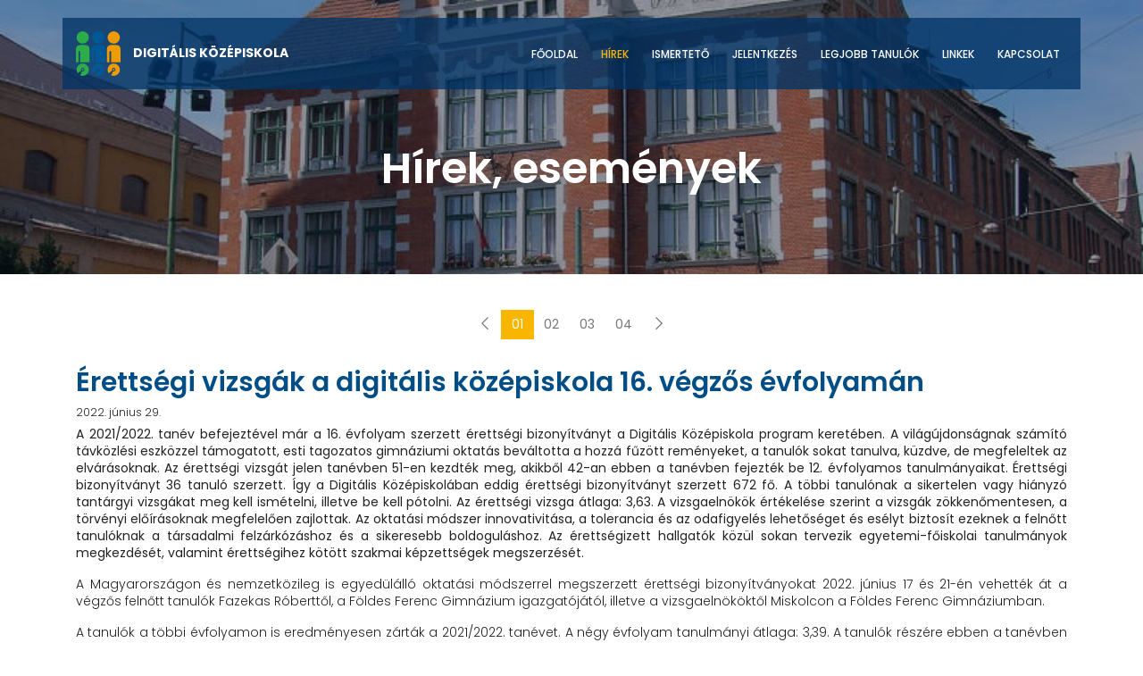

--- FILE ---
content_type: text/html; charset=UTF-8
request_url: https://digitaliskozepiskola.hu/?news&p=1
body_size: 5087
content:
<!DOCTYPE html>
<html lang="hu" class="no-js">
<head>
	<meta name="viewport" content="width=device-width, initial-scale=1, shrink-to-fit=no">
	<meta charset="UTF-8">
	<title>Digitális Középiskola :: Hírek, események	</title>
	<meta http-equiv="Content-Language" content="hu">
	<meta name="author" content="Smart Power Hungary Zrt.">
	<meta name="reply-to" content="digitaliskozepiskola@smartpowerhungary.hu">
	<meta name="copyright" content="Copyright 2003-2026 Smart Power Hungary Zrt.">
	<meta name="description" content="Digitális Középiskola">
	<meta name="keywords" content="Digitális Középiskola">
	<meta name="robots" content="all">
	<meta name="distribution" content="Global">
	<meta name="revisit-after" content="14 days">
	<meta name="rating" content="General"> 
	<meta name="doc-type" content="Web Page">
	<meta name="format-detection" content="telephone=no">
	
	<link rel="canonical" href="https://digitaliskozepiskola.hu">


	<link rel="icon" type="image/png" href="/img/favicon/favicon-96x96.png" sizes="96x96">
	<link rel="icon" type="image/svg+xml" href="/img/favicon/favicon.svg">
	<link rel="shortcut icon" href="/img/favicon/favicon.ico">
	<link rel="apple-touch-icon" sizes="180x180" href="/img/favicon/apple-touch-icon.png">
	<meta name="apple-mobile-web-app-title" content="Digitális Középiskola">
	<link rel="manifest" href="/img/favicon/site.webmanifest">
	<meta name="theme-color" content="#43577d">

	<link href="https://fonts.googleapis.com/css?family=Poppins:100,200,400,300,500,600,700&subset=latin-ext" rel="stylesheet"> 
	<!--
	CSS
	============================================= -->
	<link rel="stylesheet" href="https://ajax.googleapis.com/ajax/libs/jqueryui/1.12.1/themes/smoothness/jquery-ui.css">
	<link rel="stylesheet" href="https://stackpath.bootstrapcdn.com/bootstrap/4.1.3/css/bootstrap.min.css">
	<link rel="stylesheet" href="css/linearicons.css">
	<link rel="stylesheet" href="css/font-awesome.min.css">
	<link rel="stylesheet" href="css/magnific-popup.css">
	<link rel="stylesheet" href="css/nice-select.css">							
	<link rel="stylesheet" href="css/animate.min.css">
	<link rel="stylesheet" href="css/owl.carousel.css">				
	<link rel="stylesheet" href="css/main.css?v=1.3">
	</head>
	<body>
	
		<header id="header">

			<div class="container main-menu">
				<div class="row align-items-center justify-content-between d-flex">
				  <div id="logo">
					<a href="./"><img src="img/dk_logo.svg" alt="" width="50" height="50" title="" />DIGITÁLIS KÖZÉPISKOLA</a>
				  </div>
				  <nav id="nav-menu-container">
					<ul class="nav-menu">
					  <li><a href="./">Főoldal</a></li>
					  <li><a href="?news" style="color:#f8b600">Hírek</a></li>
					  <li><a href="?info">Ismertető</a></li>
					  <li><a href="?apply">Jelentkezés</a></li>
					  <li><a href="?bestof">Legjobb tanulók</a></li>
					  <li><a href="?links">Linkek</a></li>				          					          		          
					  <li><a href="?contact">Kapcsolat</a></li>
					</ul>
				  </nav><!-- #nav-menu-container -->					      		  
				</div>
			</div>
		</header><!-- #header -->
		
		<!-- start banner Area -->
			
			<section class="relative about-banner" id="home">	
				<div class="overlay overlay-bg"></div>
				<div class="container">				
					<div class="row d-flex align-items-center justify-content-center">
						<div class="about-content col-lg-12">
							<h1 class="text-white">
								Hírek, események		
							</h1>	
						</div>	
					</div>
				</div>
			</section>
			
				<!-- End banner Area -->

		
		
<!-- Start page Area -->
<section class="other-issue-area section-gap">
	<div class="container">
		<div class="row2">
		
		
		<nav class="blog-pagination justify-content-center d-flex" style="margin-top:-10px;padding-top:0px;padding-bottom:30px;">
						<ul class="pagination">
								<li class="page-item">
										<a class="page-link" aria-label="Előző" href="?news">
												<span aria-hidden="true">
														<span class="lnr lnr-chevron-left"></span>
												</span>
										</a>
								</li>
								<li class="page-item active"><a class="page-link" href="?news&p=1">01</a></li><li class="page-item"><a class="page-link" href="?news&p=2">02</a></li><li class="page-item"><a class="page-link" href="?news&p=3">03</a></li><li class="page-item"><a class="page-link" href="?news&p=4">04</a></li>								<li class="page-item">
										<a class="page-link" aria-label="Következő" href="?news&p=2">
												<span aria-hidden="true">
														<span class="lnr lnr-chevron-right"></span>
												</span>
										</a>
								</li>
						</ul>
				</nav>
		
		
<!-- NYITÓLAP 
<div class="single-recent-blog-post item">
	<a href="?news#N22_01">
	<div class="thumb">
		<img class="img-fluid" src="pic/19zaro_01.jpg">
	</div>
	<div class="details">

		<h4 class="title">Érettségi vizsgák a 16. végzős évfolyamon</h4>
		<h6 class="date">2022. június 29.</h6>
		<p>
		A 2021/2022. tanév befejeztével már a 16. évfolyam szerzett érettségi bizonyítványt a Digitális Középiskola program keretében. A világújdonságnak számító távközlési eszközzel támogatott, esti tagozatos gimnáziumi oktatás beváltotta a hozzá fűzött reményeket, a tanulók sokat tanulva, küzdve, de megfeleltek az elvárásoknak.
		</p>
		<a href="?news#N22_01" class="primary-btn">Folytatás »</a>
	</div>
	</a>
</div>

-->


<!-- ARTICLE -->
<a name="N22_01"></a>

<div><h2>Érettségi vizsgák a digitális középiskola 16. végzős évfolyamán</h2></div>
<div style="margin-top:4px;margin-bottom:4px;"><span style="font-size:0.9em;">2022. június 29.</span></div>

<p align="justify" style="line-height:1.4">
<strong>A 2021/2022. tanév befejeztével már a 16. évfolyam szerzett érettségi bizonyítványt a Digitális Középiskola program keretében. A világújdonságnak számító távközlési eszközzel támogatott, esti tagozatos gimnáziumi oktatás beváltotta a hozzá fűzött reményeket, a tanulók sokat tanulva, küzdve, de megfeleltek az elvárásoknak. Az érettségi vizsgát jelen tanévben 51-en kezdték meg, akikből 42-an ebben a tanévben fejezték be 12. évfolyamos tanulmányaikat. Érettségi bizonyítványt 36 tanuló szerzett. Így a Digitális Középiskolában eddig érettségi bizonyítványt szerzett 672 fő. A többi tanulónak a sikertelen vagy hiányzó tantárgyi vizsgákat meg kell ismételni, illetve be kell pótolni. Az érettségi vizsga átlaga: 3,63. A vizsgaelnökök értékelése szerint a vizsgák zökkenőmentesen, a törvényi előírásoknak megfelelően zajlottak. Az oktatási módszer innovativitása, a tolerancia és az odafigyelés lehetőséget és esélyt biztosít ezeknek a felnőtt tanulóknak a társadalmi felzárkózáshoz és a sikeresebb boldoguláshoz. Az érettségizett hallgatók közül sokan tervezik egyetemi-főiskolai tanulmányok megkezdését, valamint érettségihez kötött szakmai képzettségek megszerzését.</strong>
</p>

<p align="justify" style="line-height:1.4">
A Magyarországon és nemzetközileg is egyedülálló oktatási módszerrel megszerzett érettségi bizonyítványokat 2022. június 17 és 21-én vehették át a végzős felnőtt tanulók Fazekas Róberttől, a Földes Ferenc Gimnázium igazgatójától, illetve a vizsgaelnököktől Miskolcon a Földes Ferenc Gimnáziumban.</p>

<p align="justify" style="line-height:1.4">
A tanulók a többi évfolyamon is eredményesen zárták a 2021/2022. tanévet. A négy évfolyam tanulmányi átlaga: 3,39. A tanulók részére ebben a tanévben is meghirdetésre került az Smart Power Hungary Zrt. tanulmányi versenye. A legjobb érettségi eredményt elért tanuló, a négy év alatt a legjobb tanulmányi eredményt elért tanuló, valamint az egyes évfolyamok legjobb tanulmányi eredményt elért tanulója 20-20 ezer Ft pénzjutalmat vehetett át a <b>Smart Power Hungary Zrt</b>-től.

<br><br>
<i>Miskolc, 2022. június 29.</i><br><br>
</p>

<hr size="1" /><!-- NYITÓLAP 
<div class="single-recent-blog-post item">
	<a href="?news#N20_02">
	<div class="thumb">
		<img class="img-fluid" src="pic/20nyito_03.jpg">
	</div>
	<div class="details">

		<h4 class="title">2020/2021. tanév nyitása</h4>
		<h6 class="date">2020. szeptember 1.</h6>
		<p>
		A 2020. szeptember 1-én a 18. tanévet kezdi meg a Földes Ferenc Gimnázium által működtetett Digitális Középiskola. Az előző tanévben már a 14. végzős évfolyam tett érettségi vizsgát és 604 fő szerzett érettségi bizonyítványt eddig. A 2020/21. tanévben 4 évfolyamon, 10 osztályban közel 300 hátrányos helyzetű felnőtt tanuló végezheti középfokú tanulmányait. 
		</p>
		<a href="?news#N20_02" class="primary-btn">Folytatás »</a>
	</div>
	</a>
</div>

-->


<!-- ARTICLE -->
<a name="N20_02"></a>

<div><h2>2020/21. tanév nyitása</h2></div>
<div style="margin-top:4px;margin-bottom:4px;"><span style="font-size:0.9em;">2020. szeptember 1.</span></div>

<p align="justify" style="line-height:1.4">
<a class="img-gal" href="pic/zoom/20nyito_01.jpg"><img src="pic/20nyito_01.jpg" align="left" alt="" border="1" hspace="10" vspace="5" width="300"></a>
A 2020. szeptember 1-én a 18. tanévet kezdi meg a Földes Ferenc Gimnázium által működtetett Digitális Középiskola.<br><br>Az előző tanévben már a 14. végzős évfolyam tett érettségi vizsgát és 604 fő szerzett érettségi bizonyítványt eddig.<a class="img-gal" href="pic/zoom/20nyito_02.jpg"><img src="pic/20nyito_02.jpg" align="right" alt="" border="1" hspace="10" vspace="5" width="300"></a><br><br>A 2020/21. tanévben 4 évfolyamon, 10 osztályban közel 300 hátrányos helyzetű felnőtt tanuló végezheti középfokú tanulmányait a Digitális Középiskola esélyegyenlőségi program keretében.<br>

</p>

<p align="justify" style="line-height:1.4">
<a class="img-gal" href="pic/zoom/20nyito_03.jpg"><img src="pic/20nyito_03.jpg" align="left" alt="" border="1" hspace="10" vspace="5" width="300"></a>
A jó tanulók részére tanulmányi verseny kerül meghirdetésre ebben a tanévben is.<br><br>A tanév végén pénzjutalomban részesül évfolyamonként a legjobb tanulmányi eredményt elért tanuló, a legjobb érettségi eredményt elért tanuló, valamint a végzős évfolyamon a 9-12. évfolyamig, a négy év alatt a legjobb tanulmányi átlag eredményt elért tanuló. 
A tanulmányi versenyt a Smart Power Hungary hirdette meg. 


<br><br>
<i>Miskolc, 2020. szeptember 1.</i><br><br>
</p>

<hr size="1" /><!-- NYITÓLAP 
<div class="single-recent-blog-post item">
	<a href="?news#N20_01">
	<div class="thumb">
		<img class="img-fluid" src="pic/19zaro_03.jpg" alt="">
	</div>
	<div class="details">

		<h4 class="title">2019/2020. tanév zárása</h4>
		<h6 class="date">2020. július 1.</h6>
		<p>
		A 2019/2020. tanév befejeztével már a 14. évfolyam szerzett érettségi bizonyítványt a Digitális Középiskola program keretében. A világújdonságnak számító távközlési eszközzel támogatott, esti tagozatos gimnáziumi oktatás beváltotta a hozzá fűzött reményeket, a tanulók sokat tanulva, küzdve, de megfeleltek az elvárásoknak. 
		</p>
		<a href="?news#N20_01" class="primary-btn">Folytatás »</a>
	</div>
	</a>
</div>

-->


<!-- ARTICLE -->
<a name="N20_01"></a>

<div><h2>Tanévzárás és érettségi vizsgák a digitális középiskola 14. végzős évfolyamán</h2></div>
<div style="margin-top:4px;margin-bottom:4px;"><span style="font-size:0.9em;">2020. július 1.</span></div>

<p align="justify">
A 2019/2020. tanév befejeztével már a 14. évfolyam szerzett érettségi bizonyítványt a Digitális Középiskola program keretében. A világújdonságnak számító távközlési eszközzel támogatott, esti tagozatos gimnáziumi oktatás beváltotta a hozzá fűzött reményeket, a tanulók sokat tanulva, küzdve, de megfeleltek az elvárásoknak. Az érettségi vizsgát jelen tanévben 42-en kezdték meg, akikből 41-en ebben a tanévben fejezték be 12. évfolyamos tanulmányaikat. Érettségi bizonyítványt 35 tanuló szerzett. Így a Digitális Középiskolában eddig érettségi bizonyítványt szerzett 604 fő. A többi tanulónak a sikertelen vagy hiányzó tantárgyi vizsgákat meg kell ismételni, illetve be kell pótolni. Az érettségi vizsga átlaga: 3,14. A vizsgaelnökök értékelése szerint a vizsgák zökkenőmentesen, a törvényi előírásoknak megfelelően zajlottak. Az oktatási módszer innovativitása, a tolerancia és az odafigyelés lehetőséget és esélyt biztosít ezeknek a felnőtt tanulóknak a társadalmi felzárkózáshoz és a sikeresebb boldoguláshoz. Az érettségizett hallgatók közül sokan tervezik egyetemi-főiskolai tanulmányok megkezdését, valamint érettségihez kötött szakmai képzettségek megszerzését.<br></p>

<p align="justify" style="line-height:1.4">
A Magyarországon és nemzetközileg is egyedülálló oktatási módszerrel megszerzett érettségi bizonyítványokat 2020. június 11-15. között vehették át a végzős felnőtt tanulók Fazekas Róberttől, a Földes Ferenc Gimnázium megbízott igazgatójától, illetve a vizsgaelnököktől Miskolcon a Földes Ferenc Gimnáziumban.<br><br> 
A tanulók a többi évfolyamon is eredményesen zárták a 2019/2020. tanévet. A négy évfolyam tanulmányi átlaga: 3,58. A tanulók részére ebben a tanévben is meghirdetésre került az <b>Smart Power Hungary Zrt.</b> tanulmányi versenye. A legjobb érettségi eredményt elért tanuló, a négy év alatt a legjobb tanulmányi eredményt elért tanuló, valamint az egyes évfolyamok legjobb tanulmányi eredményt elért tanulója 20-20 ezer Ft pénzjutalmat vehetett át a Smart Power Hungary Zrt-től.

<br><br>
<i>Miskolc, 2020. július 1.</i>
</p>

<hr size="1" /><!-- NYITÓLAP 
<div class="single-recent-blog-post item">
	<a href="?news#N19_04">
	<div class="thumb">
		<img class="img-fluid" src="pic/19zaro_01.jpg" alt="">
	</div>
	<div class="details">

		<h4 class="title">2018/2019. tanév zárása</h4>
		<h6 class="date">2019. július 2.</h6>
		<p>
		A 2018/2019. tanév befejeztével már a 13. évfolyam szerzett érettségi bizonyítványt a Digitális Középiskola program keretében. A világújdonságnak számító távközlési eszközzel támogatott, esti tagozatos gimnáziumi oktatás beváltotta a hozzá fűzött reményeket, a tanulók sokat tanulva, küzdve, de megfeleltek az elvárásoknak. 
		</p>
		<a href="?news#N19_04" class="primary-btn">Folytatás »</a>
	</div>
	</a>
</div>

-->


<!-- ARTICLE -->
<a name="N19_04"></a>

<div><h2>2018/2019. tanév zárása: Érettségi vizsgák a digitális középiskola 13. végzős évfolyamán</h2></div>
<div><span style="font-size:0.9em;">2019. július 2.</span></div>

<p align="justify">
<a class="img-gal" href="pic/zoom/19zaro_01.jpg"><img src="pic/19zaro_01.jpg" align="left" alt="" border="1" hspace="10" vspace="5" width="300" height="200"></a>
A 2018/2019. tanév befejeztével már a 13. évfolyam szerzett érettségi bizonyítványt a Digitális Középiskola program keretében. A világújdonságnak számító távközlési eszközzel támogatott, esti tagozatos gimnáziumi oktatás beváltotta a hozzá fűzött reményeket, a tanulók sokat tanulva, küzdve, de megfeleltek az elvárásoknak. Az érettségi vizsgát jelen tanévben 40-an kezdték meg, akikből 38-an ebben a tanévben fejezték be 12. évfolyamos tanulmányaikat. Érettségi bizonyítványt 26 tanuló szerzett. Így a Digitális Középiskolában eddig érettségi bizonyítványt szerzett 565 fő.  <br>


<a class="img-gal" href="pic/zoom/19zaro_02.jpg"><img src="pic/19zaro_02.jpg" align="right" alt="" border="1" hspace="10" vspace="10"></a></p>

<p align="justify" style="line-height:1.4">
A többi tanulónak a sikertelen vagy hiányzó tantárgyi vizsgákat meg kell ismételni, illetve be kell pótolni. Az érettségi vizsga átlaga: 3,34. A vizsgaelnökök értékelése szerint a vizsgák zökkenőmentesen, a törvényi előírásoknak megfelelően zajlottak. Az oktatási módszer innovativitása, a tolerancia és az odafigyelés lehetőséget és esélyt biztosít ezeknek a felnőtt tanulóknak a társadalmi felzárkózáshoz és a sikeresebb boldoguláshoz. Az érettségizett hallgatók közül sokan tervezik egyetemi-főiskolai tanulmányok megkezdését, valamint érettségihez kötött szakmai képzettségek megszerzését.
</p>

<p align="justify" style="line-height:1.4">
<a class="img-gal" href="pic/zoom/19zaro_03.jpg"><img src="pic/19zaro_03.jpg" align="left" alt="" border="1" hspace="10" vspace="5"></a>
A Magyarországon és nemzetközileg is egyedülálló oktatási módszerrel megszerzett érettségi bizonyítványokat 2019. június 20-25. között vehették át a végzős felnőtt tanulók Veres Páltól, a Földes Ferenc Gimnázium igazgatójától, illetve a vizsgaelnököktől Miskolcon a Földes Ferenc Gimnáziumban.
<br><br>
A tanulók a többi évfolyamon is eredményesen zárták a 2018/2019. tanévet. A négy évfolyam tanulmányi átlaga: 3,42. A tanulók részére ebben a tanévben is meghirdetésre került az INNOCENTER Innovációs Központ Nonprofit Kft. tanulmányi versenye. A legjobb érettségi eredményt elért tanuló, a négy év alatt a <a href="http://www.digitaliskozepiskola.hu/index.php?bestof">legjobb tanulmányi eredményt elért tanuló</a>, valamint az egyes évfolyamok legjobb tanulmányi eredményt elért tanulója 20-20 ezer Ft pénzjutalmat vehetett át dr. Balla László, az INNOCENTER Nonprofit Kft. ügyvezető igazgatója megbízásából, Péterné Czakó Edit tagozatfelelőstől.

<br><br><i>Miskolc, 2019. július 2.</i>
</p>

<hr size="1" /><!-- NYITÓLAP 
<div class="single-recent-blog-post item">
	<a href="?news#N18_03"><div class="thumb">
		<img class="img-fluid" src="pic/18_03.jpg" alt="">
	</div>
	<div class="details">
		<h4 class="title">Megújult a DK nyitólapja</h4>
		<h6 class="date">2018. szeptember 6.</h6>
		<p>
		Korszerű felületet és vadonatúj dizájnt kapott a Digitális Középiskola nyitólapja. Az új felület sokkal használhatóbb a kisebb kijelzőjű eszközökön (pl. mobiltelefon).<br><br>A bejelentkezés a megszokott módon, a nyitólapon található beviteli felületen keresztül történik, az eddig is használt felhasználónév és jelszó megadásával.
		</p>
		<a href="?news#N18_03" class="primary-btn">Folytatás »</a>
	</div></a>	
</div>
-->

<!-- ARTICLE -->
<a name="N18_03"></a>

<div><h2>Megújult a Digitális Középiskola nyitólapja</h2></div>
<div><span style="font-size:0.9em;">2018. szeptember 6.</span></div>

<p align="justify"><br>
Korszerű felületet és vadonatúj dizájnt kapott a Digitális Középiskola nyitólapja. Az új felület sokkal használhatóbb a kisebb kijelzőjű eszközökön (pl. mobiltelefon). A bejelentkezés a megszokott módon, a nyitólapon található beviteli felületen keresztül történik, az eddig is használt felhasználónév és jelszó megadásával.<br><br>
</p>

<hr size="1" /><!-- NYITÓLAP 
<div class="single-recent-blog-post item">
	<a href="?news#N18_02">
	<div class="thumb">
		<img class="img-fluid" src="pic/18evnyito_04.jpg" alt="">
	</div>
	<div class="details">
		<h4 class="title">2017/18. tanév nyitása</h4>
		<h6 class="date">2018. szeptember 3.</h6>
		<p>
		A 2018. szeptember 1-én a 16. tanévet kezdi meg a Földes Ferenc Gimnázium által működtetett Digitális Középiskola. Az előző tanévben már a 12. végzős évfolyam tett érettségi vizsgát és 535 fő szerzett érettségi bizonyítványt eddig.<br><br>A 2018/19. tanévben 4 évfolyamon, 10 osztályban közel 300 hátrányos helyzetű felnőtt tanuló végezheti középfokú tanulmányait a Digitális Középiskola esélyegyenlőségi program keretében. 
		</p>
		<a href="?news#N18_02" class="primary-btn">Folytatás »</a>
	</div>
	</a>
</div>
-->

<!-- ARTICLE -->
<a name="N18_02"></a>

<div><h2>2018/2019. tanév nyitása</h2></div>
<div><span style="font-size:0.9em;">2018. szeptember 3.</span></div>

<p align="justify">
<a class="img-gal img-fluid" href="pic/zoom/18evnyito_01.jpg"><img src="pic/18evnyito_01.jpg" align="left" alt="" border="1" hspace="10" vspace="5" width="300" height="225"></a>
A 2018. szeptember 1-én a 16. tanévet kezdi meg a <strong>Földes Ferenc Gimnázium</strong> által működtetett Digitális Középiskola. Az előző tanévben már a 12. végzős évfolyam tett érettségi vizsgát és 535 fő szerzett érettségi bizonyítványt eddig. A 2018/19. tanévben 4 évfolyamon, 10 osztályban közel 300 hátrányos helyzetű felnőtt tanuló végezheti középfokú tanulmányait a Digitális Középiskola esélyegyenlőségi program keretében.<br><a class="img-gal img-fluid" href="pic/zoom/18evnyito_02.jpg"><img src="pic/18evnyito_02.jpg" align="right" alt="" border="1" hspace="10" vspace="10" width="300" height="225"></a><br> 

A jó tanulók részére tanulmányi verseny kerül meghirdetésre ebben a tanévben is. A tanév végén pénzjutalomban részesül évfolyamonként a legjobb tanulmányi eredményt elért tanuló, a legjobb érettségi eredményt elért tanuló, valamint a végzős évfolyamon a 9-12. évfolyamig, a négy év alatt a legjobb tanulmányi átlag eredményt elért tanuló.<br><br>


A tanulmányi versenyt az INNOCENTER Innovációs Központ Nonprofit Kft. vezérigazgatója, <strong>Dr. Balla László</strong> hirdette meg.<br>
</p>
<a class="img-gal img-fluid" href="pic/zoom/18evnyito_03.jpg"><img src="pic/18evnyito_03.jpg" alt="" border="1" hspace="10" vspace="5" width="300" height="225"></a>
<a class="img-gal img-fluid" href="pic/zoom/18evnyito_04.jpg"><img src="pic/18evnyito_04.jpg" alt="" border="1" hspace="10" vspace="5" width="300" height="225"></a>

<br><br><i>Miskolc, 2018. szeptember 3.</i>
</p>

<hr size="1" />

			<nav class="blog-pagination justify-content-center d-flex" style="padding-top:20px;padding-bottom:0px;">
						<ul class="pagination">
								<li class="page-item">
										<a class="page-link" aria-label="Előző" href="?news">
												<span aria-hidden="true">
														<span class="lnr lnr-chevron-left"></span>
												</span>
										</a>
								</li>
									<li class="page-item active"><a class="page-link" href="?news&p=1">01</a></li><li class="page-item"><a class="page-link" href="?news&p=2">02</a></li><li class="page-item"><a class="page-link" href="?news&p=3">03</a></li><li class="page-item"><a class="page-link" href="?news&p=4">04</a></li>								<li class="page-item">
										<a class="page-link" aria-label="Következő" href="?news&p=2">
												<span aria-hidden="true">
														<span class="lnr lnr-chevron-right"></span>
												</span>
										</a>
								</li>
						</ul>
				</nav>
		                    

		</div>
	</div>	
</section>
<!-- End of Area -->	

		<!-- start footer Area -->		
		<footer class="footer-area section-gap">
			<div class="container">

				<div class="row">
					<div class="col-sm-12">
						<div class="single-footer-widget">
							<div style="text-align:center;">
							<a href="http://www.ffg.hu" target="_blank" title="Földes Ferenc Gimnázium"><img src="img/logo_ffg.png" border="0" style="margin:20px"></a>
							<a href="http://smartpowerhungary.hu"  target="_blank" title="Smart Power Hungary Zrt."><img src="img/logo_sph.png" border="1" style="margin:20px"></a>
							</div>
						</div>
					</div>
				</div>

				<div class="row footer-bottom d-flex justify-content-between align-items-center">
					<p class="col-lg-8 col-sm-12 footer-text m-0">
					&copy;2003 - 2026 Smart Power Hungary Zrt.
					</p>
				</div>
			</div>
		</footer>
		<!-- End footer Area -->
		
		<div class="popup-msg" onclick="hide_alert()"><i class="fa fa-exclamation-triangle"></i><span></span></div>

		<script src="https://ajax.googleapis.com/ajax/libs/jquery/2.2.4/jquery.min.js"></script>
		<script src="https://stackpath.bootstrapcdn.com/bootstrap/4.1.3/js/bootstrap.min.js"></script>				
		<script src="https://ajax.googleapis.com/ajax/libs/jqueryui/1.12.1/jquery-ui.min.js"></script>
		<script src="js/popper.min.js"></script>					
		<script src="js/easing.min.js"></script>			
		<script src="js/hoverIntent.js"></script>
		<script src="js/superfish.min.js"></script>	
		<script src="js/jquery.magnific-popup.min.js"></script>						
		<script src="js/jquery.nice-select.min.js"></script>					
		<script src="js/owl.carousel.min.js"></script>							
		<script src="js/mail-script.js"></script>	
		<script src="js/main.js?v=1.1"></script>

		<script type="text/javascript">
		var module = "news";
		var URI = "https://digitaliskozepiskola.hu/elearning/";
				
		$(document).ready(function() {
			if(module=="home"){
				document.forms['login'].device_id.value = getMachineId();
			}
    });
		
		var gaJsHost = (("https:" == document.location.protocol) ? "https://ssl." : "http://www.");
		document.write(unescape("%3Cscript src='" + gaJsHost + "google-analytics.com/ga.js' type='text/javascript'%3E%3C/script%3E"));
		</script>
		<script type="text/javascript">
		try {
		var pageTracker = _gat._getTracker("UA-10715954-2");
		pageTracker._trackPageview();
		}catch(err){}
		</script>

	</body>
</html>


--- FILE ---
content_type: text/css
request_url: https://digitaliskozepiskola.hu/css/main.css?v=1.3
body_size: 11464
content:
/******************************************************************
Theme Name: Travel 
Description: 
Author: Colorlib
Author URI: 
Version: 1.0
Created: 
******************************************************************/
/*------------------------------------------------------------------


-------------------------------------------------------------------*/
/*------------------------------------------------------------------
[Table of contents]

1.  Basic Styles
	1.1	Variables
	1.2	Mixins
	1.3	Flexbox
	1.4	Reset
2.  Elements
3.  Menu Style 
4.  Home Page Style
5.  About Page Style
6.  Department Page Style
7.  Blog Page Style
8.  Contact Page Style
9.  Footer Style

-------------------------------------------------------------------*/
/* =================================== */
/*  Font Family and Colors Styles
/* =================================== */
/*

$primary-font	: 'Poppins', sans-serif;
---------------------------------------------

$primary-color	: #f8b600;
$title-color	: #222222;
$text-color		: #777777;

$white			: #fff;
$offwhite		: #f9f9ff;
$black			: #222;

*/
/* =================================== */
/*  Basic Style 
/* =================================== */
::-moz-selection {
  /* Code for Firefox */
  background-color: #f8b600;
  color: #fff;
}

::selection {
  background-color: #f8b600;
  color: #fff;
}

::-webkit-input-placeholder {
  /* WebKit, Blink, Edge */
  color: #777777;
  font-weight: 300;
}

:-moz-placeholder {
  /* Mozilla Firefox 4 to 18 */
  color: #777777;
  opacity: 1;
  font-weight: 300;
}

::-moz-placeholder {
  /* Mozilla Firefox 19+ */
  color: #777777;
  opacity: 1;
  font-weight: 300;
}

:-ms-input-placeholder {
  /* Internet Explorer 10-11 */
  color: #777777;
  font-weight: 300;
}

::-ms-input-placeholder {
  /* Microsoft Edge */
  color: #777777;
  font-weight: 300;
}

body {
  color: #222;
  font-family: "Poppins", sans-serif;
  font-size: 14px;
  font-weight: 300;
  line-height: 1.625em;
  position: relative;
}

ol, ul {
  margin: 0;
  padding: 0;
  list-style: none;
}

select {
  display: block;
}

figure {
  margin: 0;
}

a {
  -webkit-transition: all 0.3s ease 0s;
  -moz-transition: all 0.3s ease 0s;
  -o-transition: all 0.3s ease 0s;
  transition: all 0.3s ease 0s;
}

iframe {
  border: 0;
}

a, a:focus, a:hover {
  text-decoration: none;
  outline: 0;
  color: #0056b3;
}

.btn.active.focus,
.btn.active:focus,
.btn.focus,
.btn.focus:active,
.btn:active:focus,
.btn:focus {
  text-decoration: none;
  outline: 0;
}

.card-panel {
  margin: 0;
  padding: 60px;
}

/**
 *  Typography
 *
 **/
.btn i, .btn-large i, .btn-floating i, .btn-large i, .btn-flat i {
  font-size: 1em;
  line-height: inherit;
}

.gray-bg {
  background: #f9f9ff;
}

h1, h2, h3,
h4, h5, h6 {
  font-family: "Poppins", sans-serif;
  color: #014d86;
  line-height: 1.2em !important;
  margin-bottom: 0;
  margin-top: 0;
  font-weight: 600;
}

.h1, .h2, .h3,
.h4, .h5, .h6 {
  margin-bottom: 0;
  margin-top: 0;
  font-family: "Poppins", sans-serif;
  font-weight: 600;
  color: #014d86;
}

h1, .h1 {
  font-size: 36px;
}

h2, .h2 {
  font-size: 30px;
}

h3, .h3 {
  font-size: 24px;
}

h4, .h4 {
  font-size: 18px;
}

h5, .h5 {
  font-size: 16px;
}

h6, .h6 {
  font-size: 14px;
  color: #222222;
}

td, th {
  border-radius: 0px;
}

/**
 * For modern browsers
 * 1. The space content is one way to avoid an Opera bug when the
 *    contenteditable attribute is included anywhere else in the document.
 *    Otherwise it causes space to appear at the top and bottom of elements
 *    that are clearfixed.
 * 2. The use of `table` rather than `block` is only necessary if using
 *    `:before` to contain the top-margins of child elements.
 */
.clear::before, .clear::after {
  content: " ";
  display: table;
}

.clear::after {
  clear: both;
}

.fz-11 {
  font-size: 11px;
}

.fz-12 {
  font-size: 12px;
}

.fz-13 {
  font-size: 13px;
}

.fz-14 {
  font-size: 14px;
}

.fz-15 {
  font-size: 15px;
}

.fz-16 {
  font-size: 16px;
}

.fz-18 {
  font-size: 18px;
}

.fz-30 {
  font-size: 30px;
}

.fz-48 {
  font-size: 48px !important;
}

.fw100 {
  font-weight: 100;
}

.fw300 {
  font-weight: 300;
}

.fw400 {
  font-weight: 400 !important;
}

.fw500 {
  font-weight: 500;
}

.f700 {
  font-weight: 700;
}

.fsi {
  font-style: italic;
}

.mt-10 {
  margin-top: 10px;
}

.mt-15 {
  margin-top: 15px;
}

.mt-20 {
  margin-top: 20px;
}

.mt-25 {
  margin-top: 25px;
}

.mt-30 {
  margin-top: 30px;
}

.mt-35 {
  margin-top: 35px;
}

.mt-40 {
  margin-top: 40px;
}

.mt-50 {
  margin-top: 50px;
}

.mt-60 {
  margin-top: 60px;
}

.mt-70 {
  margin-top: 70px;
}

.mt-80 {
  margin-top: 80px;
}

.mt-100 {
  margin-top: 100px;
}

.mt-120 {
  margin-top: 120px;
}

.mt-150 {
  margin-top: 150px;
}

.ml-0 {
  margin-left: 0 !important;
}

.ml-5 {
  margin-left: 5px !important;
}

.ml-10 {
  margin-left: 10px;
}

.ml-15 {
  margin-left: 15px;
}

.ml-20 {
  margin-left: 20px;
}

.ml-30 {
  margin-left: 30px;
}

.ml-50 {
  margin-left: 50px;
}

.mr-0 {
  margin-right: 0 !important;
}

.mr-5 {
  margin-right: 5px !important;
}

.mr-15 {
  margin-right: 15px;
}

.mr-10 {
  margin-right: 10px;
}

.mr-20 {
  margin-right: 20px;
}

.mr-30 {
  margin-right: 30px;
}

.mr-50 {
  margin-right: 50px;
}

.mb-0 {
  margin-bottom: 0px;
}

.mb-0-i {
  margin-bottom: 0px !important;
}

.mb-5 {
  margin-bottom: 5px;
}

.mb-10 {
  margin-bottom: 10px;
}

.mb-15 {
  margin-bottom: 15px;
}

.mb-20 {
  margin-bottom: 20px;
}

.mb-25 {
  margin-bottom: 25px;
}

.mb-30 {
  margin-bottom: 30px;
}

.mb-40 {
  margin-bottom: 40px;
}

.mb-50 {
  margin-bottom: 50px;
}

.mb-60 {
  margin-bottom: 60px;
}

.mb-70 {
  margin-bottom: 70px;
}

.mb-80 {
  margin-bottom: 80px;
}

.mb-90 {
  margin-bottom: 90px;
}

.mb-100 {
  margin-bottom: 100px;
}

.pt-0 {
  padding-top: 0px;
}

.pt-10 {
  padding-top: 10px;
}

.pt-15 {
  padding-top: 15px;
}

.pt-20 {
  padding-top: 20px;
}

.pt-25 {
  padding-top: 25px;
}

.pt-30 {
  padding-top: 30px;
}

.pt-40 {
  padding-top: 40px;
}

.pt-50 {
  padding-top: 50px;
}

.pt-60 {
  padding-top: 60px;
}

.pt-70 {
  padding-top: 70px;
}

.pt-80 {
  padding-top: 80px;
}

.pt-90 {
  padding-top: 90px;
}

.pt-100 {
  padding-top: 100px;
}

.pt-120 {
  padding-top: 120px;
}

.pt-150 {
  padding-top: 150px;
}

.pt-170 {
  padding-top: 170px;
}

.pb-0 {
  padding-bottom: 0px;
}

.pb-10 {
  padding-bottom: 10px;
}

.pb-15 {
  padding-bottom: 15px;
}

.pb-20 {
  padding-bottom: 20px;
}

.pb-25 {
  padding-bottom: 25px;
}

.pb-30 {
  padding-bottom: 30px;
}

.pb-40 {
  padding-bottom: 40px;
}

.pb-50 {
  padding-bottom: 50px;
}

.pb-60 {
  padding-bottom: 60px;
}

.pb-70 {
  padding-bottom: 70px;
}

.pb-80 {
  padding-bottom: 80px;
}

.pb-90 {
  padding-bottom: 90px;
}

.pb-100 {
  padding-bottom: 100px;
}

.pb-120 {
  padding-bottom: 120px;
}

.pb-150 {
  padding-bottom: 150px;
}

.pr-30 {
  padding-right: 30px;
}

.pl-30 {
  padding-left: 30px;
}

.pl-90 {
  padding-left: 90px;
}

.p-40 {
  padding: 40px;
}

.float-left {
  float: left;
}

.float-right {
  float: right;
}

.text-italic {
  font-style: italic;
}

.text-white {
  color: #fff;
}

.text-black {
  color: #000;
}

.transition {
  -webkit-transition: all 0.3s ease 0s;
  -moz-transition: all 0.3s ease 0s;
  -o-transition: all 0.3s ease 0s;
  transition: all 0.3s ease 0s;
}

.section-full {
  padding: 100px 0;
}

.section-half {
  padding: 75px 0;
}

.text-center {
  text-align: center;
}

.text-left {
  text-align: left;
}

.text-rigth {
  text-align: right;
}

.flex {
  display: -webkit-box;
  display: -webkit-flex;
  display: -moz-flex;
  display: -ms-flexbox;
  display: flex;
}

.inline-flex {
  display: -webkit-inline-box;
  display: -webkit-inline-flex;
  display: -moz-inline-flex;
  display: -ms-inline-flexbox;
  display: inline-flex;
}

.flex-grow {
  -webkit-box-flex: 1;
  -webkit-flex-grow: 1;
  -moz-flex-grow: 1;
  -ms-flex-positive: 1;
  flex-grow: 1;
}

.flex-wrap {
  -webkit-flex-wrap: wrap;
  -moz-flex-wrap: wrap;
  -ms-flex-wrap: wrap;
  flex-wrap: wrap;
}

.flex-left {
  -webkit-box-pack: start;
  -ms-flex-pack: start;
  -webkit-justify-content: flex-start;
  -moz-justify-content: flex-start;
  justify-content: flex-start;
}

.flex-middle {
  -webkit-box-align: center;
  -ms-flex-align: center;
  -webkit-align-items: center;
  -moz-align-items: center;
  align-items: center;
}

.flex-right {
  -webkit-box-pack: end;
  -ms-flex-pack: end;
  -webkit-justify-content: flex-end;
  -moz-justify-content: flex-end;
  justify-content: flex-end;
}

.flex-top {
  -webkit-align-self: flex-start;
  -moz-align-self: flex-start;
  -ms-flex-item-align: start;
  align-self: flex-start;
}

.flex-center {
  -webkit-box-pack: center;
  -ms-flex-pack: center;
  -webkit-justify-content: center;
  -moz-justify-content: center;
  justify-content: center;
}

.flex-bottom {
  -webkit-align-self: flex-end;
  -moz-align-self: flex-end;
  -ms-flex-item-align: end;
  align-self: flex-end;
}

.space-between {
  -webkit-box-pack: justify;
  -ms-flex-pack: justify;
  -webkit-justify-content: space-between;
  -moz-justify-content: space-between;
  justify-content: space-between;
}

.space-around {
  -ms-flex-pack: distribute;
  -webkit-justify-content: space-around;
  -moz-justify-content: space-around;
  justify-content: space-around;
}

.flex-column {
  -webkit-box-direction: normal;
  -webkit-box-orient: vertical;
  -webkit-flex-direction: column;
  -moz-flex-direction: column;
  -ms-flex-direction: column;
  flex-direction: column;
}

.flex-cell {
  display: -webkit-box;
  display: -webkit-flex;
  display: -moz-flex;
  display: -ms-flexbox;
  display: flex;
  -webkit-box-flex: 1;
  -webkit-flex-grow: 1;
  -moz-flex-grow: 1;
  -ms-flex-positive: 1;
  flex-grow: 1;
}

.display-table {
  display: table;
}

.light {
  color: #fff;
}

.dark {
  color: #222;
}

.relative {
  position: relative;
}

.overflow-hidden {
  overflow: hidden;
}

.overlay {
  position: absolute;
  left: 0;
  right: 0;
  top: 0;
  bottom: 0;
}

.container.fullwidth {
  width: 100%;
}

.container.no-padding {
  padding-left: 0;
  padding-right: 0;
}

.no-padding {
  padding: 0;
}

.section-bg {
  background: #f9fafc;
}

@media (max-width: 767px) {
  .no-flex-xs {
    display: block !important;
  }
}

.row.no-margin {
  margin-left: 0;
  margin-right: 0;
}

/* =================================== */
/*  Elements Page Styles
/* =================================== */
/*---------- Start Elements Page -------------*/
.whole-wrap {
  background-color: #f9f9ff;
}

.generic-banner {
  margin-top: 60px;
  background-color: #f8b600;
  text-align: center;
}

.generic-banner .height {
  height: 600px;
}

@media (max-width: 767.98px) {
  .generic-banner .height {
    height: 400px;
  }
}

.generic-banner .generic-banner-content h2 {
  line-height: 1.2em;
  margin-bottom: 20px;
}

@media (max-width: 991.98px) {
  .generic-banner .generic-banner-content h2 br {
    display: none;
  }
}

.generic-banner .generic-banner-content p {
  text-align: center;
  font-size: 16px;
}

@media (max-width: 991.98px) {
  .generic-banner .generic-banner-content p br {
    display: none;
  }
}

.generic-content h1 {
  font-weight: 600;
}

.about-generic-area {
  background: #fff;
}

.about-generic-area p {
  margin-bottom: 20px;
}

.white-bg {
  background: #fff;
}

.section-top-border {
  padding: 50px 0;
  border-top: 1px dotted #eee;
}

.switch-wrap {
  margin-bottom: 10px;
}

.switch-wrap p {
  margin: 0;
}

/*---------- End Elements Page -------------*/
.sample-text-area {
  background: #f9f9ff;
  padding: 100px 0 70px 0;
}

.sample-text {
  margin-bottom: 0;
}

.text-heading {
  margin-bottom: 30px;
  font-size: 24px;
}

.typo-list {
  margin-bottom: 10px;
}

@media (max-width: 767px) {
  .typo-sec {
    margin-bottom: 30px;
  }
}

@media (max-width: 767px) {
  .element-wrap {
    margin-top: 30px;
  }
}

b, sup, sub, u, del {
  color: #f8b600;
}

h1 {
  font-size: 36px;
}

h2 {
  font-size: 30px;
}

h3 {
  font-size: 24px;
}

h4 {
  font-size: 18px;
}

h5 {
  font-size: 16px;
}

h6 {
  font-size: 14px;
}

h1, h2, h3, h4, h5, h6 {
  line-height: 1.5em;
}

.typography h1, .typography h2, .typography h3, .typography h4, .typography h5, .typography h6 {
  color: #777777;
}

.button-area {
  background: #f9f9ff;
}

.button-area .border-top-generic {
  padding: 70px 15px;
  border-top: 1px dotted #eee;
}

.button-group-area .genric-btn {
  margin-right: 10px;
  margin-top: 10px;
}

.button-group-area .genric-btn:last-child {
  margin-right: 0;
}

.circle {
  border-radius: 20px;
}

.genric-btn {
  display: inline-block;
  outline: none;
  line-height: 40px;
  padding: 0 30px;
  font-size: .8em;
  text-align: center;
  text-decoration: none;
  font-weight: 500;
  cursor: pointer;
  -webkit-transition: all 0.3s ease 0s;
  -moz-transition: all 0.3s ease 0s;
  -o-transition: all 0.3s ease 0s;
  transition: all 0.3s ease 0s;
}

.genric-btn:focus {
  outline: none;
}

.genric-btn.e-large {
  padding: 0 40px;
  line-height: 50px;
}

.genric-btn.large {
  line-height: 45px;
}

.genric-btn.medium {
  line-height: 30px;
}

.genric-btn.small {
  line-height: 25px;
}

.genric-btn.radius {
  border-radius: 3px;
}

.genric-btn.circle {
  border-radius: 20px;
}

.genric-btn.arrow {
  display: -webkit-inline-box;
  display: -ms-inline-flexbox;
  display: inline-flex;
  -webkit-box-align: center;
  -ms-flex-align: center;
  align-items: center;
}

.genric-btn.arrow span {
  margin-left: 10px;
}

.genric-btn.default {
  color: #222222;
  background: #f9f9ff;
  border: 1px solid transparent;
}

.genric-btn.default:hover {
  border: 1px solid #f9f9ff;
  background: #fff;
}

.genric-btn.default-border {
  border: 1px solid #f9f9ff;
  background: #fff;
}

.genric-btn.default-border:hover {
  color: #222222;
  background: #f9f9ff;
  border: 1px solid transparent;
}

.genric-btn.primary {
  color: #fff;
  background: #f8b600;
  border: 1px solid transparent;
}

.genric-btn.primary:hover {
  color: #f8b600;
  border: 1px solid #f8b600;
  background: #fff;
}

.genric-btn.primary-border {
  color: #f8b600;
  border: 1px solid #f8b600;
  background: #fff;
}

.genric-btn.primary-border:hover {
  color: #fff;
  background: #f8b600;
  border: 1px solid transparent;
}

.genric-btn.success {
  color: #fff;
  background: #4cd3e3;
  border: 1px solid transparent;
}

.genric-btn.success:hover {
  color: #4cd3e3;
  border: 1px solid #4cd3e3;
  background: #fff;
}

.genric-btn.success-border {
  color: #4cd3e3;
  border: 1px solid #4cd3e3;
  background: #fff;
}

.genric-btn.success-border:hover {
  color: #fff;
  background: #4cd3e3;
  border: 1px solid transparent;
}

.genric-btn.info {
  color: #fff;
  background: #38a4ff;
  border: 1px solid transparent;
}

.genric-btn.info:hover {
  color: #38a4ff;
  border: 1px solid #38a4ff;
  background: #fff;
}

.genric-btn.info-border {
  color: #38a4ff;
  border: 1px solid #38a4ff;
  background: #fff;
}

.genric-btn.info-border:hover {
  color: #fff;
  background: #38a4ff;
  border: 1px solid transparent;
}

.genric-btn.warning {
  color: #fff;
  background: #f4e700;
  border: 1px solid transparent;
}

.genric-btn.warning:hover {
  color: #f4e700;
  border: 1px solid #f4e700;
  background: #fff;
}

.genric-btn.warning-border {
  color: #f4e700;
  border: 1px solid #f4e700;
  background: #fff;
}

.genric-btn.warning-border:hover {
  color: #fff;
  background: #f4e700;
  border: 1px solid transparent;
}

.genric-btn.danger {
  color: #fff;
  background: #f44a40;
  border: 1px solid transparent;
}

.genric-btn.danger:hover {
  color: #f44a40;
  border: 1px solid #f44a40;
  background: #fff;
}

.genric-btn.danger-border {
  color: #f44a40;
  border: 1px solid #f44a40;
  background: #fff;
}

.genric-btn.danger-border:hover {
  color: #fff;
  background: #f44a40;
  border: 1px solid transparent;
}

.genric-btn.link {
  color: #222222;
  background: #f9f9ff;
  text-decoration: underline;
  border: 1px solid transparent;
}

.genric-btn.link:hover {
  color: #222222;
  border: 1px solid #f9f9ff;
  background: #fff;
}

.genric-btn.link-border {
  color: #222222;
  border: 1px solid #f9f9ff;
  background: #fff;
  text-decoration: underline;
}

.genric-btn.link-border:hover {
  color: #222222;
  background: #f9f9ff;
  border: 1px solid transparent;
}

.genric-btn.disable {
  color: #222222, 0.3;
  background: #f9f9ff;
  border: 1px solid transparent;
  cursor: not-allowed;
}

.generic-blockquote {
  padding: 30px 50px 30px 30px;
  background: #fff;
  border-left: 2px solid #f8b600;
}

@media (max-width: 991px) {
  .progress-table-wrap {
    overflow-x: scroll;
  }
}

.progress-table {
  background: #fff;
  padding: 15px 0px 30px 0px;
  min-width: 800px;
}

.progress-table .serial {
  width: 11.83%;
  padding-left: 30px;
}

.progress-table .country {
  width: 28.07%;
}

.progress-table .visit {
  width: 19.74%;
}

.progress-table .percentage {
  width: 40.36%;
  padding-right: 50px;
}

.progress-table .table-head {
  display: flex;
}

.progress-table .table-head .serial, .progress-table .table-head .country, .progress-table .table-head .visit, .progress-table .table-head .percentage {
  color: #222222;
  line-height: 40px;
  text-transform: uppercase;
  font-weight: 500;
}

.progress-table .table-row {
  padding: 15px 0;
  border-top: 1px solid #edf3fd;
  display: flex;
}

.progress-table .table-row .serial, .progress-table .table-row .country, .progress-table .table-row .visit, .progress-table .table-row .percentage {
  display: flex;
  align-items: center;
}

.progress-table .table-row .country img {
  margin-right: 15px;
}

.progress-table .table-row .percentage .progress {
  width: 80%;
  border-radius: 0px;
  background: transparent;
}

.progress-table .table-row .percentage .progress .progress-bar {
  height: 5px;
  line-height: 5px;
}

.progress-table .table-row .percentage .progress .progress-bar.color-1 {
  background-color: #6382e6;
}

.progress-table .table-row .percentage .progress .progress-bar.color-2 {
  background-color: #e66686;
}

.progress-table .table-row .percentage .progress .progress-bar.color-3 {
  background-color: #f09359;
}

.progress-table .table-row .percentage .progress .progress-bar.color-4 {
  background-color: #73fbaf;
}

.progress-table .table-row .percentage .progress .progress-bar.color-5 {
  background-color: #73fbaf;
}

.progress-table .table-row .percentage .progress .progress-bar.color-6 {
  background-color: #6382e6;
}

.progress-table .table-row .percentage .progress .progress-bar.color-7 {
  background-color: #a367e7;
}

.progress-table .table-row .percentage .progress .progress-bar.color-8 {
  background-color: #e66686;
}

.single-gallery-image {
  margin-top: 30px;
  background-repeat: no-repeat !important;
  background-position: center center !important;
  background-size: cover !important;
  height: 200px;
  -webkit-transition: all 0.3s ease 0s;
  -moz-transition: all 0.3s ease 0s;
  -o-transition: all 0.3s ease 0s;
  transition: all 0.3s ease 0s;
}

.single-gallery-image:hover {
  opacity: .8;
}

.list-style {
  width: 14px;
  height: 14px;
}

.unordered-list li {
  position: relative;
  padding-left: 30px;
  line-height: 1.82em !important;
}

.unordered-list li:before {
  content: "";
  position: absolute;
  width: 14px;
  height: 14px;
  border: 3px solid #f8b600;
  background: #fff;
  top: 4px;
  left: 0;
  border-radius: 50%;
}

.ordered-list {
  margin-left: 30px;
}

.ordered-list li {
  list-style-type: decimal-leading-zero;
  color: #f8b600;
  font-weight: 500;
  line-height: 1.82em !important;
}

.ordered-list li span {
  font-weight: 300;
  color: #777777;
}

.ordered-list-alpha li {
  margin-left: 30px;
  list-style-type: lower-alpha;
  color: #f8b600;
  font-weight: 500;
  line-height: 1.82em !important;
}

.ordered-list-alpha li span {
  font-weight: 300;
  color: #777777;
}

.ordered-list-roman li {
  margin-left: 30px;
  list-style-type: lower-roman;
  color: #f8b600;
  font-weight: 500;
  line-height: 1.82em !important;
}

.ordered-list-roman li span {
  font-weight: 300;
  color: #777777;
}

.single-input {
  display: block;
  width: 100%;
  line-height: 40px;
  border: none;
  outline: none;
  background: #fff;
  padding: 0 20px;
}

.single-input:focus {
  outline: none;
}

.input-group-icon {
  position: relative;
}

.input-group-icon .icon {
  position: absolute;
  left: 20px;
  top: 0;
  line-height: 40px;
  z-index: 3;
}

.input-group-icon .icon i {
  color: #797979;
}

.input-group-icon .single-input {
  padding-left: 45px;
}

.single-textarea {
  display: block;
  width: 100%;
  line-height: 40px;
  border: none;
  outline: none;
  background: #fff;
  padding: 0 20px;
  height: 100px;
  resize: none;
}

.single-textarea:focus {
  outline: none;
}

.single-input-primary {
  display: block;
  width: 100%;
  line-height: 40px;
  border: 1px solid transparent;
  outline: none;
  background: #fff;
  padding: 0 20px;
}

.single-input-primary:focus {
  outline: none;
  border: 1px solid #f8b600;
}

.single-input-accent {
  display: block;
  width: 100%;
  line-height: 40px;
  border: 1px solid transparent;
  outline: none;
  background: #fff;
  padding: 0 20px;
}

.single-input-accent:focus {
  outline: none;
  border: 1px solid #eb6b55;
}

.single-input-secondary {
  display: block;
  width: 100%;
  line-height: 40px;
  border: 1px solid transparent;
  outline: none;
  background: #fff;
  padding: 0 20px;
}

.single-input-secondary:focus {
  outline: none;
  border: 1px solid #f09359;
}

.default-switch {
  width: 35px;
  height: 17px;
  border-radius: 8.5px;
  background: #fff;
  position: relative;
  cursor: pointer;
}

.default-switch input {
  position: absolute;
  left: 0;
  top: 0;
  right: 0;
  bottom: 0;
  width: 100%;
  height: 100%;
  opacity: 0;
  cursor: pointer;
}

.default-switch input + label {
  position: absolute;
  top: 1px;
  left: 1px;
  width: 15px;
  height: 15px;
  border-radius: 50%;
  background: #f8b600;
  -webkit-transition: all 0.2s;
  -moz-transition: all 0.2s;
  -o-transition: all 0.2s;
  transition: all 0.2s;
  box-shadow: 0px 4px 5px 0px rgba(0, 0, 0, 0.2);
  cursor: pointer;
}

.default-switch input:checked + label {
  left: 19px;
}

.single-element-widget {
  margin-bottom: 30px;
}

.primary-switch {
  width: 35px;
  height: 17px;
  border-radius: 8.5px;
  background: #fff;
  position: relative;
  cursor: pointer;
}

.primary-switch input {
  position: absolute;
  left: 0;
  top: 0;
  right: 0;
  bottom: 0;
  width: 100%;
  height: 100%;
  opacity: 0;
}

.primary-switch input + label {
  position: absolute;
  left: 0;
  top: 0;
  right: 0;
  bottom: 0;
  width: 100%;
  height: 100%;
}

.primary-switch input + label:before {
  content: "";
  position: absolute;
  left: 0;
  top: 0;
  right: 0;
  bottom: 0;
  width: 100%;
  height: 100%;
  background: transparent;
  border-radius: 8.5px;
  cursor: pointer;
  -webkit-transition: all 0.2s;
  -moz-transition: all 0.2s;
  -o-transition: all 0.2s;
  transition: all 0.2s;
}

.primary-switch input + label:after {
  content: "";
  position: absolute;
  top: 1px;
  left: 1px;
  width: 15px;
  height: 15px;
  border-radius: 50%;
  background: #fff;
  -webkit-transition: all 0.2s;
  -moz-transition: all 0.2s;
  -o-transition: all 0.2s;
  transition: all 0.2s;
  box-shadow: 0px 4px 5px 0px rgba(0, 0, 0, 0.2);
  cursor: pointer;
}

.primary-switch input:checked + label:after {
  left: 19px;
}

.primary-switch input:checked + label:before {
  background: #f8b600;
}

.confirm-switch {
  width: 35px;
  height: 17px;
  border-radius: 8.5px;
  background: #fff;
  position: relative;
  cursor: pointer;
}

.confirm-switch input {
  position: absolute;
  left: 0;
  top: 0;
  right: 0;
  bottom: 0;
  width: 100%;
  height: 100%;
  opacity: 0;
}

.confirm-switch input + label {
  position: absolute;
  left: 0;
  top: 0;
  right: 0;
  bottom: 0;
  width: 100%;
  height: 100%;
}

.confirm-switch input + label:before {
  content: "";
  position: absolute;
  left: 0;
  top: 0;
  right: 0;
  bottom: 0;
  width: 100%;
  height: 100%;
  background: transparent;
  border-radius: 8.5px;
  -webkit-transition: all 0.2s;
  -moz-transition: all 0.2s;
  -o-transition: all 0.2s;
  transition: all 0.2s;
  cursor: pointer;
}

.confirm-switch input + label:after {
  content: "";
  position: absolute;
  top: 1px;
  left: 1px;
  width: 15px;
  height: 15px;
  border-radius: 50%;
  background: #fff;
  -webkit-transition: all 0.2s;
  -moz-transition: all 0.2s;
  -o-transition: all 0.2s;
  transition: all 0.2s;
  box-shadow: 0px 4px 5px 0px rgba(0, 0, 0, 0.2);
  cursor: pointer;
}

.confirm-switch input:checked + label:after {
  left: 19px;
}

.confirm-switch input:checked + label:before {
  background: #4cd3e3;
}

.primary-checkbox {
  width: 16px;
  height: 16px;
  border-radius: 3px;
  background: #fff;
  position: relative;
  cursor: pointer;
}

.primary-checkbox input {
  position: absolute;
  left: 0;
  top: 0;
  right: 0;
  bottom: 0;
  width: 100%;
  height: 100%;
  opacity: 0;
}

.primary-checkbox input + label {
  position: absolute;
  left: 0;
  top: 0;
  right: 0;
  bottom: 0;
  width: 100%;
  height: 100%;
  border-radius: 3px;
  cursor: pointer;
  border: 1px solid #f1f1f1;
}

.primary-checkbox input:checked + label {
  background: url(../img/elements/primary-check.png) no-repeat center center/cover;
  border: none;
}

.confirm-checkbox {
  width: 16px;
  height: 16px;
  border-radius: 3px;
  background: #fff;
  position: relative;
  cursor: pointer;
}

.confirm-checkbox input {
  position: absolute;
  left: 0;
  top: 0;
  right: 0;
  bottom: 0;
  width: 100%;
  height: 100%;
  opacity: 0;
}

.confirm-checkbox input + label {
  position: absolute;
  left: 0;
  top: 0;
  right: 0;
  bottom: 0;
  width: 100%;
  height: 100%;
  border-radius: 3px;
  cursor: pointer;
  border: 1px solid #f1f1f1;
}

.confirm-checkbox input:checked + label {
  background: url(../img/elements/success-check.png) no-repeat center center/cover;
  border: none;
}

.disabled-checkbox {
  width: 16px;
  height: 16px;
  border-radius: 3px;
  background: #fff;
  position: relative;
  cursor: pointer;
}

.disabled-checkbox input {
  position: absolute;
  left: 0;
  top: 0;
  right: 0;
  bottom: 0;
  width: 100%;
  height: 100%;
  opacity: 0;
}

.disabled-checkbox input + label {
  position: absolute;
  left: 0;
  top: 0;
  right: 0;
  bottom: 0;
  width: 100%;
  height: 100%;
  border-radius: 3px;
  cursor: pointer;
  border: 1px solid #f1f1f1;
}

.disabled-checkbox input:disabled {
  cursor: not-allowed;
  z-index: 3;
}

.disabled-checkbox input:checked + label {
  background: url(../img/elements/disabled-check.png) no-repeat center center/cover;
  border: none;
}

.primary-radio {
  width: 16px;
  height: 16px;
  border-radius: 8px;
  background: #fff;
  position: relative;
  cursor: pointer;
}

.primary-radio input {
  position: absolute;
  left: 0;
  top: 0;
  right: 0;
  bottom: 0;
  width: 100%;
  height: 100%;
  opacity: 0;
}

.primary-radio input + label {
  position: absolute;
  left: 0;
  top: 0;
  right: 0;
  bottom: 0;
  width: 100%;
  height: 100%;
  border-radius: 8px;
  cursor: pointer;
  border: 1px solid #f1f1f1;
}

.primary-radio input:checked + label {
  background: url(../img/elements/primary-radio.png) no-repeat center center/cover;
  border: none;
}

.confirm-radio {
  width: 16px;
  height: 16px;
  border-radius: 8px;
  background: #fff;
  position: relative;
  cursor: pointer;
}

.confirm-radio input {
  position: absolute;
  left: 0;
  top: 0;
  right: 0;
  bottom: 0;
  width: 100%;
  height: 100%;
  opacity: 0;
}

.confirm-radio input + label {
  position: absolute;
  left: 0;
  top: 0;
  right: 0;
  bottom: 0;
  width: 100%;
  height: 100%;
  border-radius: 8px;
  cursor: pointer;
  border: 1px solid #f1f1f1;
}

.confirm-radio input:checked + label {
  background: url(../img/elements/success-radio.png) no-repeat center center/cover;
  border: none;
}

.disabled-radio {
  width: 16px;
  height: 16px;
  border-radius: 8px;
  background: #fff;
  position: relative;
  cursor: pointer;
}

.disabled-radio input {
  position: absolute;
  left: 0;
  top: 0;
  right: 0;
  bottom: 0;
  width: 100%;
  height: 100%;
  opacity: 0;
}

.disabled-radio input + label {
  position: absolute;
  left: 0;
  top: 0;
  right: 0;
  bottom: 0;
  width: 100%;
  height: 100%;
  border-radius: 8px;
  cursor: pointer;
  border: 1px solid #f1f1f1;
}

.disabled-radio input:disabled {
  cursor: not-allowed;
  z-index: 3;
}

.disabled-radio input:checked + label {
  background: url(../img/elements/disabled-radio.png) no-repeat center center/cover;
  border: none;
}

input:-internal-autofill-selected,
input:autofill,
input:-webkit-autofill,
input:-webkit-autofill:focus,
input:-webkit-autofill:hover 
 {
		 filter: none !important;
		color: #495057 !important;
    transition: background-color 50000s ease-in-out 0s;
}

.default-select {
  height: 40px;
}

.default-select .nice-select {
  border: none;
  border-radius: 0px;
  height: 40px;
  background: #fff;
  padding-left: 20px;
  padding-right: 40px;
}

.default-select .nice-select .list {
  margin-top: 0;
  border: none;
  border-radius: 0px;
  box-shadow: none;
  width: 100%;
  padding: 10px 0 10px 0px;
}

.default-select .nice-select .list .option {
  font-weight: 300;
  -webkit-transition: all 0.3s ease 0s;
  -moz-transition: all 0.3s ease 0s;
  -o-transition: all 0.3s ease 0s;
  transition: all 0.3s ease 0s;
  line-height: 28px;
  min-height: 28px;
  font-size: 12px;
  padding-left: 20px;
}

.default-select .nice-select .list .option.selected {
  color: #f8b600;
  background: transparent;
}

.default-select .nice-select .list .option:hover {
  color: #f8b600;
  background: transparent;
}

.default-select .current {
  margin-right: 50px;
  font-weight: 300;
}

.default-select .nice-select::after {
  right: 20px;
}

@media (max-width: 991px) {
  .left-align-p p {
    margin-top: 20px;
  }
}

.form-select {
  height: 40px;
  width: 100%;
}

.form-select .nice-select {
  border: none;
  border-radius: 0px;
  height: 40px;
  background: #fff !important;
  padding-left: 45px;
  padding-right: 40px;
  width: 100%;
}

.form-select .nice-select .list {
  margin-top: 0;
  border: none;
  border-radius: 0px;
  box-shadow: none;
  width: 100%;
  padding: 10px 0 10px 0px;
}

.form-select .nice-select .list .option {
  font-weight: 300;
  -webkit-transition: all 0.3s ease 0s;
  -moz-transition: all 0.3s ease 0s;
  -o-transition: all 0.3s ease 0s;
  transition: all 0.3s ease 0s;
  line-height: 28px;
  min-height: 28px;
  font-size: 12px;
  padding-left: 45px;
}

.form-select .nice-select .list .option.selected {
  color: #f8b600;
  background: transparent;
}

.form-select .nice-select .list .option:hover {
  color: #f8b600;
  background: transparent;
}

.form-select .current {
  margin-right: 50px;
  font-weight: 300;
}

.form-select .nice-select::after {
  right: 20px;
}

/* =================================== */
/*  Menu Styles
/* =================================== */
/*--------------------------------------------------------------
# Header
--------------------------------------------------------------*/
.header-top {
  font-size: 12px;
  padding: 6px 0px;
}

.header-top a {
  color: #fff;
  -webkit-transition: all 0.3s ease 0s;
  -moz-transition: all 0.3s ease 0s;
  -o-transition: all 0.3s ease 0s;
  transition: all 0.3s ease 0s;
}

.header-top a:hover {
  color: #f8b600;
}

.header-top ul li {
  display: inline-block;
  margin-right: 15px;
}

@media (max-width: 414px) {
  .header-top ul li {
    margin-right: 0px;
  }
}

.header-top .header-top-left a {
  margin-right: 8px;
}

.header-top .header-top-right {
  text-align: right;
}

.header-top .header-top-right .header-social a {
  color: #fff;
  margin-left: 15px;
  -webkit-transition: all 0.3s ease 0s;
  -moz-transition: all 0.3s ease 0s;
  -o-transition: all 0.3s ease 0s;
  transition: all 0.3s ease 0s;
}

.header-top .header-top-right .header-social a:hover {
  color: #f8b600;
}

.top-head-btn {
  background: #f8b600;
  padding: 9px 26px;
}

.main-menu {
  padding-bottom: 15px;
  padding-top: 15px;
  background-color: rgba(0, 51, 102, 0.75);
  padding-left: 15px;
  padding-right: 15px;
  margin-top:20px;
}

#header {
  position: fixed;
  left: 0;
  top: 0;
  right: 0;
  transition: all 0.5s;
  z-index: 997;
}

#header.header-scrolled {
  transition: all 0.5s;
  background-color: rgba(0, 51, 102, 0.9);
}

#header.header-scrolled .header-top {
  display: none;
}

#header.header-scrolled .main-menu {
  background: transparent;
  padding-top:0px; 
  margin-top:12px;
}

.info_box {
	background-color: rgba(244, 74, 64, 0.75);
	font-weight:bold;
	color: #fff;
	padding:15px;
	margin-top:40px;
	margin-bottom:0px;
	text-align:justify;
}

@media (max-height: 600px) {
  .main-menu {
    margin-top:0px;
  }
}

/*--------------------------------------------------------------
# Navigation Menu
--------------------------------------------------------------*/
/* Nav Menu Essentials */
.nav-menu, .nav-menu * {
  margin: 0;
  padding: 0;
  list-style: none;
}

.nav-menu ul {
  position: absolute;
  display: none;
  top: 100%;
  right: 0;
  z-index: 99;
}

.nav-menu li {
  position: relative;
  white-space: nowrap;
}

.nav-menu > li {
  float: left;
}

.nav-menu li:hover > ul,
.nav-menu li.sfHover > ul {
  display: block;
}

.nav-menu ul ul {
  top: 0;
  right: 100%;
}

.nav-menu ul li {
  min-width: 180px;
}

/* Nav Menu Arrows */
.sf-arrows .sf-with-ul {
  padding-right: 30px;
}

.sf-arrows .sf-with-ul:after {
  content: "\f107";
  position: absolute;
  right: 15px;
  font-family: FontAwesome;
  font-style: normal;
  font-weight: normal;
}

.sf-arrows ul .sf-with-ul:after {
  content: "\f105";
}

/* Nav Meu Container */
@media (max-width: 768px) {
  #nav-menu-container {
    display: none;
  }
}

/* Nav Meu Styling */
.nav-menu a {
  padding: 0 8px 0px 8px;
  text-decoration: none;
  display: inline-block;
  color: #fff;
  font-weight: 500;
  font-size: 12px;
  text-transform: uppercase;
  outline: none;
}

.nav-menu li:hover > a {
  color: #f8b600;
}

.nav-menu > li {
  margin-left: 10px;
}

.nav-menu ul {
  margin: 22px 0 0 0;
  padding: 10px;
  box-shadow: 0px 0px 30px rgba(127, 137, 161, 0.25);
  background: #fff;
}

.nav-menu ul li {
  transition: 0.3s;
}

.nav-menu ul li a {
  padding: 5px 10px;
  color: #333;
  transition: 0.3s;
  display: block;
  font-size: 12px;
  text-transform: none;
}

.nav-menu ul li:hover > a {
  color: #f8b600;
}

.nav-menu ul ul {
  margin-right: 10px;
  margin-top: 0;
}

/* Mobile Nav Toggle */
#mobile-nav-toggle {
  float: right;
  z-index: 999;
  margin-top: 12px;
  border: 0;
  background: none;
  font-size: 24px;
  display: none;
  transition: all 0.4s;
  outline: none;
  cursor: pointer;
}

#mobile-nav-toggle i {
  color: #fff;
  font-weight: 900;
}

@media (max-width: 991px) {
  #mobile-nav-toggle {
    display: inline;
  }
  #nav-menu-container {
    display: none;
  }
}

/* Mobile Nav Styling */
#mobile-nav {
  position: fixed;
  top: 0;
  padding-top: 18px;
  bottom: 0;
  z-index: 998;
  background-color: rgba(0, 51, 102, 0.75);
  left: -260px;
  width: 260px;
  overflow-y: auto;
  transition: 0.4s;
}

#mobile-nav ul {
  padding: 0;
  margin: 0;
  list-style: none;
}

#mobile-nav ul li {
  position: relative;
}

#mobile-nav ul li a {
  color: #fff;
  font-size: 13px;
  text-transform: uppercase;
  overflow: hidden;
  padding: 10px 22px 10px 15px;
  position: relative;
  text-decoration: none;
  width: 100%;
  display: block;
  outline: none;
  font-weight: 400;
}

#mobile-nav ul li a:hover {
  color: #fff;
}

#mobile-nav ul li li {
  padding-left: 30px;
}

#mobile-nav ul .menu-has-children i {
  position: absolute;
  right: 0;
  z-index: 99;
  padding: 15px;
  cursor: pointer;
  color: #fff;
}

#mobile-nav ul .menu-has-children i.fa-chevron-up {
  color: #f8b600;
}

#mobile-nav ul .menu-has-children li a {
  text-transform: none;
}

#mobile-nav ul .menu-item-active {
  color: #f8b600;
}

#mobile-body-overly {
  width: 100%;
  height: 100%;
  z-index: 997;
  top: 0;
  left: 0;
  position: fixed;
  background: rgba(0, 0, 0, 0.7);
  display: none;
}

/* Mobile Nav body classes */
body.mobile-nav-active {
  overflow: hidden;
}

body.mobile-nav-active #mobile-nav {
  left: 0;
}

body.mobile-nav-active #mobile-nav-toggle {
  color: #fff;
}

/* =================================== */
/*  Homepage Styles
/* =================================== */
.section-gap {
  padding: 50px 0;
}

.alert-msg {
  color: #008000;
}

#logo {
  margin-left: 15px;
}
#logo A {
  color: white !important;
  font-weight: bold;
}
#logo IMG {
	margin-right:14px;
}

#nav-menu-container {
  padding-right: 15px;
}

.primary-btn {
  background: #f8b600;
  line-height: 42px;
  padding-left: 30px;
  padding-right: 30px;
  border: none;
  color: #fff;
  display: inline-block;
  font-size: 14px;
  font-weight: 500;
  position: relative;
  -webkit-transition: all 0.3s ease 0s;
  -moz-transition: all 0.3s ease 0s;
  -o-transition: all 0.3s ease 0s;
  transition: all 0.3s ease 0s;
  cursor: pointer;
  position: relative;
}

.primary-btn:focus {
  outline: none;
}

.primary-btn span {
  color: #fff;
  position: absolute;
  top: 50%;
  transform: translateY(-60%);
  right: 30px;
  -webkit-transition: all 0.3s ease 0s;
  -moz-transition: all 0.3s ease 0s;
  -o-transition: all 0.3s ease 0s;
  transition: all 0.3s ease 0s;
}

.primary-btn:hover {
  color: #fff;
}

.primary-btn:hover span {
  color: #fff;
  right: 20px;
}

.primary-btn.white {
  border: 1px solid #fff;
  color: #fff;
}

.primary-btn.white span {
  color: #fff;
}

.primary-btn.white:hover {
  background: #fff;
  color: #f8b600;
}

.primary-btn.white:hover span {
  color: #f8b600;
}

.primary-btn.wh {
  background: #fff;
  color: #222;
  text-transform: uppercase;
}

.primary-btn.wh:hover {
  background: #222;
  color: #fff;
}

.primary-btn.squire {
  border-radius: 0px !important;
  border: 1px solid transparent;
}

.primary-btn.squire:hover {
  border: 1px solid #fff;
  background: transparent;
  color: #fff;
}

.overlay {
  position: absolute;
  left: 0;
  right: 0;
  top: 0;
  bottom: 0;
}

.section-title {
  text-align: center;
  display: block;
  margin-left: auto;
  margin-right: auto;
  margin-bottom: 80px;
}

.section-title h1 {
  margin-bottom: 10px;
}

/*-------- Start Banner Area ------------*/
BODY {
	overflow-x:hidden;
}

.fullscreen { 
	height: 100vh;
	min-height: 600px;
}

.banner-area {
  background: #485c88 url(../img/hero-bg.jpg) center top no-repeat;
  background-size: cover;
  height: 100vh;
  min-height: 70vh;
}
@media (max-height: 1000px) {
	.banner-area {
		min-height: 100vh !important;
	}
}
@media (max-width: 767px) {
	.banner-area {
		background-position: center bottom;
	}
}

.banner-area.winter {background-image:url('../img/hero-bg-winter.jpg') !important;}
.banner-area.summer {background-image:url('../img/hero-bg-summer.jpg') !important;}
.banner-area.autumn {background-image:url('../img/hero-bg-autumn.jpg') !important;}

.snowflake-area {
	display: none;
	position: absolute;
	width: 100%;
	height: 100%;
	z-index: 1;
	overflow:hidden;
}
.banner-area.winter .snowflake-area {
	display:block;
}
.snowflake {
		position: absolute;
		top: -20px;
		aspect-ratio: 1;
		border-radius: 50%;
		background-color: snow;
		animation: snowfall 10s linear infinite;
		z-index: 10;
}
@keyframes snowfall {
	0% {
		transform: translateY(0) rotate(0);
	}
	100% {
		transform: translateY(110vh) rotate(360deg);
	}
}

.overlay-bg {
  background: rgba(4, 9, 30, 0.45);
}

@media (max-width: 767px) {
  .banner-area .fullscreen {
    height: 100vh !important;
  }
}

.popup-msg {
		position: fixed;
		top: 140px;
		left: 20px;
		padding: 20px;
		font-size: 14px;
		background-color: #e9594b;
		color: #fff;
		box-shadow: 5px 8px 10px rgba(0, 0, 0, .5);
		z-index: 10001;
		opacity: 0;
		transition: opacity 1s;
		cursor: pointer;
}
.popup-msg .fa {
		font-size: 22px;
		vertical-align: middle;
		margin-right: 8px;
}

.banner-left h6 {
  text-transform: uppercase;
  font-weight: 400;
  font-size: 14px;
  letter-spacing: 2px;
}

.banner-left h1 {
  margin: 20px 0;
  font-size: 60px;
  text-transform: uppercase;
}

.down-arrow {
	margin-top:-50px;
	z-index:100;
	text-align:center;
	position:absolute;
	width:100%;
}
.fa-angle-down {
	font-size: 50px;
	color:white !important;
	cursor:pointer;
}
.fa-angle-down:hover {opacity:0.7;}

@media (max-width: 1199px) {
  .banner-left h1 {
    font-size: 40px;
  }
}

@media (max-width: 413px) {
  .banner-left h1 {
    font-size: 33px;
  }
}

@media (max-width: 991px) and (min-width: 768px) {
  .banner-left h1 {
    font-size: 36px;
  }
  .banner-left h6 {
    font-size: 12px;
  }
}

.banner-left p {
  margin: 20px 0px;
}

.banner-left .primary-btn {
  background: #f8b600;
}

.banner-left .primary-btn:hover {
  background: #222;
  color: #fff;
}

.banner-right {
	width: 350px;
	max-width: 96vw;
	z-index:10;
}

@media (max-width: 767px) {
  .banner-left {
    -margin-top: 30px;
    -margin-bottom: 30px;
  }
  .banner-right {
		margin-left: auto;
		margin-right: auto;
		padding-bottom: 150px;
    margin-top: -100px !important;
  }
  .info_box {
		margin-bottom:0;
  }
}

.banner-right .nav-tabs {
  border-bottom: none;
}

.banner-right .nav-item {
  background: rgba(255, 255, 255, 0.25);
  text-transform: uppercase;
  font-weight: 600;
  font-size: 13px;
  margin-right: 1px;
}

.banner-right .nav-item a {
  color: #fff;
}

.banner-right .nav-item:hover a {
  border-color: transparent !important;
}

.banner-right .nav-tabs .nav-link {
  border-radius: 0 !important;
}

.banner-right .tab-content {
  background: #fff;
}

.banner-right .tab-title {
	 text-align:center;
	 padding:20px;
	 padding-bottom:0px;
	 color:#014d86;
}
.tab-title strong {
	 font-weight:600;
	 display: block;
	 margin-bottom: 6px;
}

.banner-right .form-wrap {
  padding: 30px 30px;
  text-align: center;
}

.banner-right .form-wrap .form-control {
  padding: 0.675rem 0.75rem;
  font-size: 13px;
  font-weight: 300;
  border-radius: 0px;
  margin-bottom: 10px;
  border-color: #ced4da;
}

.tab-content .primary-btn {
	margin-top:15px;
}

.banner-right .form-wrap .form-control:focus {
  box-shadow: none;
}

@media (max-width: 1024px) {
  .banner-right {
    -margin-top: 40px;
  }
}


/*-------- End Banner Area ------------*/
/*-------- start Popular-destination Area ------------*/
.single-destination {
  -webkit-transition: all 0.3s ease 0s;
  -moz-transition: all 0.3s ease 0s;
  -o-transition: all 0.3s ease 0s;
  transition: all 0.3s ease 0s;
}

.single-destination .overlay-bg {
  background: rgba(4, 9, 30, 0.4);
  -webkit-transition: all 0.3s ease 0s;
  -moz-transition: all 0.3s ease 0s;
  -o-transition: all 0.3s ease 0s;
  transition: all 0.3s ease 0s;
  opacity: 0;
}

.single-destination .thumb {
  position: relative;
}

.single-destination .thumb img {
  width: 100%;
}

.single-destination .desc {
  text-align: center;
  position: absolute;
  width: 100%;
  left: 50%;
  top: 50%;
  transform: translate(-50%, -50%);
}

.single-destination .desc .price-btn {
  background: #f8b600;
  text-align: center;
  color: #222;
  padding: 6px 30px;
  font-size: 14px;
  font-weight: 600;
  display: inline-block;
  margin: 10px;
  opacity: 0;
  -webkit-transition: all 0.3s ease 0s;
  -moz-transition: all 0.3s ease 0s;
  -o-transition: all 0.3s ease 0s;
  transition: all 0.3s ease 0s;
}

.single-destination .desc h4 {
  color: #fff;
}

.single-destination .desc p {
  color: #fff;
  font-size: 14px;
  font-weight: 300;
  margin-bottom: 0px;
}

.single-destination:hover .price-btn {
  opacity: 1;
}

.single-destination:hover .overlay-bg {
  opacity: 1;
}

@media (max-width: 991px) {
  .single-destination {
    margin-bottom: 30px;
  }
}

/*-------- end Popular-destination Area ------------*/

/*-------- start other-issue Area ------------*/
.single-other-issue .thumb {
  overflow: hidden;
}

.single-other-issue .thumb img {
  width: 100%;
  -webkit-transition: all 0.3s ease 0s;
  -moz-transition: all 0.3s ease 0s;
  -o-transition: all 0.3s ease 0s;
  transition: all 0.3s ease 0s;
}

.single-other-issue h4 {
  margin: 20px 0;
  -webkit-transition: all 0.3s ease 0s;
  -moz-transition: all 0.3s ease 0s;
  -o-transition: all 0.3s ease 0s;
  transition: all 0.3s ease 0s;
}

.single-other-issue:hover h4 {
  color: #f8b600;
}

.single-other-issue:hover .thumb img {
  transform: scale(1.08) rotate(-3deg);
}

/*-------- end other-issue Area ------------*/
/*--------- start testimonial area  -------------*/
.testimonial-area {
  background-color: #f9f9ff;
}

.testimonial-area .owl-dots {
  text-align: center;
  bottom: 5px;
  margin-top: 70px;
  width: 100%;
  -webkit-backface-visibility: hidden;
  -moz-backface-visibility: hidden;
  -ms-backface-visibility: hidden;
  backface-visibility: hidden;
}

.testimonial-area .owl-dot {
  height: 10px;
  width: 10px;
  display: inline-block;
  background: rgba(248, 182, 0, 0.2);
  margin-left: 5px;
  margin-right: 5px;
  -webkit-transition: all 0.3s ease 0s;
  -moz-transition: all 0.3s ease 0s;
  -o-transition: all 0.3s ease 0s;
  transition: all 0.3s ease 0s;
}

.testimonial-area .owl-dot.active {
  -webkit-transition: all 0.3s ease 0s;
  -moz-transition: all 0.3s ease 0s;
  -o-transition: all 0.3s ease 0s;
  transition: all 0.3s ease 0s;
  background: #f8b600;
}

.single-testimonial {
  background-color: #fff;
  padding: 25px 30px 12px 30px;
  -webkit-transition: all 0.3s ease 0s;
  -moz-transition: all 0.3s ease 0s;
  -o-transition: all 0.3s ease 0s;
  transition: all 0.3s ease 0s;
}

.single-testimonial:hover {
  cursor: pointer;
}

.single-testimonial .thumb {
  margin-right: 30px;
}

.single-testimonial h4 {
  -webkit-transition: all 0.3s ease 0s;
  -moz-transition: all 0.3s ease 0s;
  -o-transition: all 0.3s ease 0s;
  transition: all 0.3s ease 0s;
  margin-bottom: 5px;
}

.single-testimonial .star .checked {
  color: orange;
}

.single-testimonial:hover h4 {
  color: #f8b600;
  cursor: pointer;
}

/*--------- end testimonial area  -------------*/
/*--------- start home-about area  -------------*/
.home-about-area .home-about-left {
  padding-left: 20%;
}
.home-about-area {
  background-color: #f9f9ff;
}

@media (max-width: 1366px) {
  .home-about-area .home-about-left {
    padding-left: 5%;
  }
}

.home-about-area .home-about-left h1 {
  max-width: 510px;
}

@media (max-width: 1366px) {
  .home-about-area .home-about-left h1 {
    font-size: 20px;
  }
}

.home-about-area .home-about-left p {
  max-width: 500px;
  padding: 20px 0;
  color: #222;
}

@media (max-width: 991px) {
  .home-about-area .home-about-left p {
    margin-left: auto;
    margin-right: auto;
    display: block;
  }
}

.home-about-area .home-about-left .primary-btn {
  margin-top: 0px;
  background: #f8b600;
  font-size: 14px;
}

.home-about-area .home-about-left .primary-btn:hover {
  background: #014d86;
}

@media (max-width: 991px) {
  .home-about-area .home-about-left {
    padding: 60px 15px;
    text-align: center;
    margin-left: auto;
    margin-right: auto;
    display: inline-block;
  }
  .home-about-area .home-about-left h1 {
    margin-left: auto;
    margin-right: auto;
    display: inline-block;
  }
}

.home-about-area .home-about-right img {
  width: 100%;
}

/*--------- end home-about area  -------------*/
/*--------- start recent-blog Area -------------*/
.recent-blog-area .owl-dots {
  text-align: center;
  bottom: 5px;
  margin-top: 40px;
  width: 100%;
  -webkit-backface-visibility: hidden;
  -moz-backface-visibility: hidden;
  -ms-backface-visibility: hidden;
  backface-visibility: hidden;
}

.recent-blog-area .owl-dot {
  height: 10px;
  width: 10px;
  display: inline-block;
  background: rgba(248, 182, 0, 0.2);
  margin-left: 5px;
  margin-right: 5px;
  -webkit-transition: all 0.3s ease 0s;
  -moz-transition: all 0.3s ease 0s;
  -o-transition: all 0.3s ease 0s;
  transition: all 0.3s ease 0s;
}

.recent-blog-area .owl-dot.active {
  -webkit-transition: all 0.3s ease 0s;
  -moz-transition: all 0.3s ease 0s;
  -o-transition: all 0.3s ease 0s;
  transition: all 0.3s ease 0s;
  background: #f8b600;
}

.recent-blog-area .single-recent-blog-post .thumb {
  overflow: hidden;
}


.recent-blog-area .single-recent-blog-post .thumb img {
  -webkit-transition: all 0.3s ease 0s;
  -moz-transition: all 0.3s ease 0s;
  -o-transition: all 0.3s ease 0s;
  transition: all 0.3s ease 0s;
}

.recent-blog-area .single-recent-blog-post .title {
  -webkit-transition: all 0.3s ease 0s;
  -moz-transition: all 0.3s ease 0s;
  -o-transition: all 0.3s ease 0s;
  transition: all 0.3s ease 0s;
  margin: 20px 0;
  margin-bottom: 10px;
  max-width:100%;
  white-space:nowrap;
  overflow: hidden;
  text-overflow: ellipsis;
}

.recent-blog-area .single-recent-blog-post .title:hover {
  color: #f8b600;
}

.recent-blog-area .single-recent-blog-post .date {
  color: #014d86;
  font-weight: 300;
  font-size: 0.9em;
  margin-bottom: 10px;
}

.recent-blog-area P {
	text-align:justify;
	min-height: 270px;
	max-height:270px;
	text-overflow: ellipsis;
	overflow:hidden;
	color: #222;
}

.recent-blog-area .primary-btn:hover {
 background:#014d86;
}

@media (max-width: 575px) {
  .recent-blog-area .single-recent-blog-post {
    margin: 15px;
  }
}

@media (max-width: 767px) {
  .recent-blog-area P {
    	min-height: 200px;
			max-height:200px;
  }
}

.recent-blog-area .single-recent-blog-post:hover .thumb img {
  transform: scale(1.05);
}

/*--------- end recent-blog Area -------------*/
/*-------- Start Common Page Style   -------------*/
.link-nav {
  margin-top: 10px;
  margin-bottom: 0px;
}

.about-banner {
  background: #485c88 url(../img/top-banner.jpg) center;
  background-size: cover;
}

.about-banner .overlay-bg {
  background: rgba(4, 9, 30, 0.4);
}

.about-content {
  margin-top: 70px;
  padding: 90px 0px;
  text-align: center;
}

@media (max-width: 767px) {
  .about-content {
    margin-top: 70px;
  }
}

.about-content h1 {
  font-size: 48px;
  font-weight: 600;
}

.about-content a {
  color: #fff;
  font-weight: 300;
  font-size: 14px;
}

.about-content .lnr {
  margin: 0px 10px;
  font-weight: 600;
}

/*-------- End Common Page Style   -------------*/
/* =================================== */
/*  About Page Styles
/* =================================== */
/*-------- start about-info Style  -------------*/
.about-info-area .info-left img {
  width: 100%;
}

@media (max-width: 991px) {
  .about-info-area .info-left {
    margin-bottom: 30px;
  }
}

.about-info-area .info-right h6 {
  text-transform: uppercase;
  letter-spacing: 2px;
  font-weight: 400;
}

.about-info-area .info-right h1 {
  text-transform: uppercase;
  margin: 20px 0px;
}

.about-info-area .info-right p {
  max-width: 450px;
}

/*-------- end about-info Style  -------------*/
/* =================================== */
/*  Packages Page Styles
/* =================================== */
/*-------- start hot-deal Style  -------------*/
.hot-deal-area .owl-dots {
  text-align: center;
  bottom: 5px;
  margin-top: 70px;
  width: 100%;
  -webkit-backface-visibility: hidden;
  -moz-backface-visibility: hidden;
  -ms-backface-visibility: hidden;
  backface-visibility: hidden;
}

.hot-deal-area .owl-dot {
  height: 10px;
  width: 10px;
  display: inline-block;
  background: rgba(248, 182, 0, 0.2);
  margin-left: 5px;
  margin-right: 5px;
  -webkit-transition: all 0.3s ease 0s;
  -moz-transition: all 0.3s ease 0s;
  -o-transition: all 0.3s ease 0s;
  transition: all 0.3s ease 0s;
}

.hot-deal-area .owl-dot.active {
  -webkit-transition: all 0.3s ease 0s;
  -moz-transition: all 0.3s ease 0s;
  -o-transition: all 0.3s ease 0s;
  transition: all 0.3s ease 0s;
  background: #f8b600;
}

.single-carusel .thumb .overlay-bg {
  z-index: 1;
  background: rgba(4, 9, 30, 0.5);
}

.single-carusel .price-detials {
  text-align: center;
  position: absolute;
  width: 100%;
  left: 50%;
  top: 50%;
  z-index: 2;
  transform: translate(-50%, -50%);
}

@media (max-width: 413px) {
  .single-carusel .price-detials {
    top: 35%;
  }
}

.single-carusel .price-detials .price-btn {
  background: #f8b600;
  color: #222;
  font-weight: 200;
  font-size: 14px;
  padding: 10px 30px;
}

.single-carusel .price-detials .price-btn span {
  font-weight: 600;
}

.single-carusel .details {
  text-align: center;
  position: absolute;
  width: 100%;
  left: 50%;
  top: 85%;
  z-index: 2;
  transform: translate(-50%, -50%);
}

/*-------- start hot-deal Style  -------------*/
/*-------- start destinations-area Style  -------------*/
.destinations-area {
  background: #f9f9ff;
}

.destinations-area .single-destinations {
  margin-top: 30px;
  -webkit-transition: all 0.3s ease 0s;
  -moz-transition: all 0.3s ease 0s;
  -o-transition: all 0.3s ease 0s;
  transition: all 0.3s ease 0s;
}

.destinations-area .single-destinations .thumb {
  overflow: hidden;
}

.destinations-area .single-destinations .thumb img {
  width: 100%;
  -webkit-transition: all 0.3s ease 0s;
  -moz-transition: all 0.3s ease 0s;
  -o-transition: all 0.3s ease 0s;
  transition: all 0.3s ease 0s;
}

.destinations-area .single-destinations .details {
  background: #fff;
  padding: 20px;
}

.destinations-area .single-destinations .details h4 {
  margin-bottom: 10px;
}

.destinations-area .single-destinations .details .package-list {
  margin-top: 30px;
}

.destinations-area .single-destinations .details .package-list li {
  border-bottom: 1px solid #eee;
  margin-bottom: 15px;
  padding-bottom: 15px;
}

.destinations-area .single-destinations .details .package-list li:last-child {
  border-bottom: none;
  margin-bottom: 0px;
}

.destinations-area .single-destinations .details .price-btn {
  background: #f8b600;
  color: #222;
  font-weight: 600;
  padding: 5px 20px;
}

.destinations-area .single-destinations:hover {
  box-shadow: 0px 10px 30px 0px rgba(60, 64, 143, 0.2);
}

.destinations-area .star .checked {
  color: orange;
}

/*-------- end destinations-area Style  -------------*/
/* =================================== */
/*  Insurence Page Styles
/* =================================== */
.insurence-right h6, .insurence-left h6 {
  font-weight: 500;
}

.insurence-right h1, .insurence-left h1 {
  margin: 20px 0px;
}

.insurence-right p, .insurence-left p {
  max-width: 445px;
}

.insurence-right img, .insurence-left img {
  width: 100%;
}

.list-wrap {
  background: #fbfcff;
  max-width: 445px;
  padding: 30px;
}

.list-wrap ul {
  list-style-image: url("../img/insurence/bullet.png");
}

.list-wrap li {
  padding-left: 12px;
  font-weight: 500;
  font-size: 14px;
  margin-bottom: 15px;
  color: #222;
}

@media (max-width: 991px) {
  .img-one {
    margin-bottom: 45px;
  }
}

/* =================================== */
/*  Blog Styles
/* =================================== */
/*============ Start Blog Home Styles  =============*/
.blog-home-banner {
  background: url(../img/blog/blog-home-banner.jpg) bottom;
  background-size: cover;
  padding: 130px 0px;
}

.blog-home-banner .primary-btn {
  border-radius: 0px;
  background: #fff;
  color: #222;
  font-weight: 600;
  border: 1px solid transparent;
  -webkit-transition: all 0.3s ease 0s;
  -moz-transition: all 0.3s ease 0s;
  -o-transition: all 0.3s ease 0s;
  transition: all 0.3s ease 0s;
}

.blog-home-banner .primary-btn:hover {
  background: transparent;
  border-color: #fff;
  color: #fff;
}

.blog-home-banner .overlay-bg {
  background: rgba(0, 0, 0, 0.5);
}

.blog-page {
  background: #f9f9ff;
}

.blog-header-content h1 {
  max-width: 500px;
  margin-left: auto;
  margin-right: auto;
}

@media (max-width: 414px) {
  .blog-header-content h1 {
    font-size: 30px;
  }
}

.blog-header-content p {
  margin: 20px 0px;
}

.top-category-widget-area {
  background-color: #f9f9ff;
}

.top-category-widget-area .single-cat-widget {
  position: relative;
  text-align: center;
}

.top-category-widget-area .single-cat-widget .overlay-bg {
  background: rgba(0, 0, 0, 0.85);
  margin: 7%;
  -webkit-transition: all 0.3s ease 0s;
  -moz-transition: all 0.3s ease 0s;
  -o-transition: all 0.3s ease 0s;
  transition: all 0.3s ease 0s;
}

.top-category-widget-area .single-cat-widget img {
  width: 100%;
}

.top-category-widget-area .single-cat-widget .content-details {
  top: 32%;
  left: 0;
  right: 0;
  margin-left: auto;
  margin-right: auto;
  color: #fff;
  bottom: 0px;
  position: absolute;
}

.top-category-widget-area .single-cat-widget .content-details h4 {
  color: #fff;
}

.top-category-widget-area .single-cat-widget .content-details span {
  display: inline-block;
  background: #fff;
  width: 60%;
  height: 1%;
}

.top-category-widget-area .single-cat-widget:hover .overlay-bg {
  background: rgba(248, 182, 0, 0.85);
  margin: 7%;
  -webkit-transition: all 0.3s ease 0s;
  -moz-transition: all 0.3s ease 0s;
  -o-transition: all 0.3s ease 0s;
  transition: all 0.3s ease 0s;
}

@media (max-width: 991px) {
  .top-category-widget-area .single-cat-widget {
    margin-bottom: 50px;
  }
}

.post-content-area {
  background-color: #f9f9ff;
}

.post-content-area .single-post {
  margin-bottom: 50px;
}

.post-content-area .single-post .meta-details {
  text-align: right;
  margin-top: 35px;
}

@media (max-width: 767px) {
  .post-content-area .single-post .meta-details {
    text-align: left;
  }
}

.post-content-area .single-post .meta-details .tags {
  margin-bottom: 30px;
}

.post-content-area .single-post .meta-details .tags li {
  display: inline-block;
  font-size: 14px;
}

.post-content-area .single-post .meta-details .tags li a {
  color: #222;
  -webkit-transition: all 0.3s ease 0s;
  -moz-transition: all 0.3s ease 0s;
  -o-transition: all 0.3s ease 0s;
  transition: all 0.3s ease 0s;
}

.post-content-area .single-post .meta-details .tags li a:hover {
  color: #f8b600;
}

@media (max-width: 1024px) {
  .post-content-area .single-post .meta-details {
    margin-top: 0px;
  }
}

.post-content-area .single-post .user-name a,
.post-content-area .single-post .date a,
.post-content-area .single-post .view a,
.post-content-area .single-post .comments a {
  color: #777777;
  margin-right: 10px;
  -webkit-transition: all 0.3s ease 0s;
  -moz-transition: all 0.3s ease 0s;
  -o-transition: all 0.3s ease 0s;
  transition: all 0.3s ease 0s;
}

.post-content-area .single-post .user-name a:hover,
.post-content-area .single-post .date a:hover,
.post-content-area .single-post .view a:hover,
.post-content-area .single-post .comments a:hover {
  color: #f8b600;
}

.post-content-area .single-post .user-name .lnr,
.post-content-area .single-post .date .lnr,
.post-content-area .single-post .view .lnr,
.post-content-area .single-post .comments .lnr {
  font-weight: 900;
  color: #222;
}

.post-content-area .single-post .feature-img img {
  width: 100%;
}

.post-content-area .single-post .posts-title h3 {
  margin: 20px 0px;
}

.post-content-area .single-post .excert {
  margin-bottom: 20px;
}

.post-content-area .single-post .primary-btn {
  background: #fff !important;
  color: #222 !important;
  -webkit-transition: all 0.3s ease 0s;
  -moz-transition: all 0.3s ease 0s;
  -o-transition: all 0.3s ease 0s;
  transition: all 0.3s ease 0s;
  border-radius: 0px !important;
}

.post-content-area .single-post .primary-btn:hover {
  background: #f8b600 !important;
  color: #fff !important;
}

.posts-list .posts-title h3 {
  -webkit-transition: all 0.3s ease 0s;
  -moz-transition: all 0.3s ease 0s;
  -o-transition: all 0.3s ease 0s;
  transition: all 0.3s ease 0s;
}

.posts-list .posts-title h3:hover {
  color: #f8b600;
}

.blog-pagination {
  padding-top: 60px;
  padding-bottom: 120px;
}

.blog-pagination .page-link {
  border-radius: 0;
}

.blog-pagination .page-item {
  border: none;
}

.page-link {
  background: transparent;
  font-weight: 400;
}

.blog-pagination .page-item.active .page-link {
  background-color: #f8b600;
  border-color: transparent;
  color: #fff;
}

.blog-pagination .page-link {
  position: relative;
  display: block;
  padding: 0.5rem 0.75rem;
  margin-left: -1px;
  line-height: 1.25;
  color: #777777;
  border: none;
}

.blog-pagination .page-link .lnr {
  font-weight: 600;
}

.blog-pagination .page-item:last-child .page-link,
.blog-pagination .page-item:first-child .page-link {
  border-radius: 0;
}

.blog-pagination .page-link:hover {
  color: #fff;
  text-decoration: none;
  background-color: #f8b600;
  border-color: #eee;
}

.sidebar-widgets {
  padding-bottom: 120px;
}

.widget-wrap {
  background: #fafaff;
  padding: 20px 0px;
  border: 1px solid #eee;
}

@media (max-width: 991px) {
  .widget-wrap {
    margin-top: 50px;
  }
}

.widget-wrap .single-sidebar-widget {
  margin: 30px 30px;
  padding-bottom: 30px;
  border-bottom: 1px solid #eee;
}

.widget-wrap .single-sidebar-widget:last-child {
  border-bottom: none;
  margin-bottom: 0px;
}

.widget-wrap .search-widget form.search-form input[type=text] {
  color: #fff;
  padding: 10px 22px;
  font-size: 14px;
  border: none;
  float: left;
  width: 80%;
  border-bottom-left-radius: 20px;
  border-top-left-radius: 20px;
  background: #f8b600;
}

.widget-wrap .search-widget ::-webkit-input-placeholder {
  /* Chrome/Opera/Safari */
  color: #fff;
}

.widget-wrap .search-widget ::-moz-placeholder {
  /* Firefox 19+ */
  color: #fff;
}

.widget-wrap .search-widget :-ms-input-placeholder {
  /* IE 10+ */
  color: #fff;
}

.widget-wrap .search-widget :-moz-placeholder {
  /* Firefox 18- */
  color: #fff;
}

.widget-wrap .search-widget form.search-form button {
  float: left;
  width: 20%;
  padding: 10px;
  background: #f8b600;
  color: #fff;
  font-size: 17px;
  border: none;
  cursor: pointer;
  border-bottom-right-radius: 20px;
  border-top-right-radius: 20px;
}

.widget-wrap .search-widget form.search-form::after {
  content: "";
  clear: both;
  display: table;
}

.widget-wrap .user-info-widget {
  text-align: center;
}

.widget-wrap .user-info-widget a h4 {
  margin-top: 40px;
  margin-bottom: 5px;
  -webkit-transition: all 0.3s ease 0s;
  -moz-transition: all 0.3s ease 0s;
  -o-transition: all 0.3s ease 0s;
  transition: all 0.3s ease 0s;
}

.widget-wrap .user-info-widget .social-links li {
  display: inline-block;
  margin-bottom: 10px;
}

.widget-wrap .user-info-widget .social-links li a {
  color: #222;
  padding: 10px;
  font-size: 14px;
  -webkit-transition: all 0.3s ease 0s;
  -moz-transition: all 0.3s ease 0s;
  -o-transition: all 0.3s ease 0s;
  transition: all 0.3s ease 0s;
}

.widget-wrap .user-info-widget .social-links li a:hover {
  color: #f8b600;
}

.widget-wrap .popular-post-widget .popular-title {
  background: #f8b600;
  color: #fff;
  text-align: center;
  padding: 12px 0px;
}

.widget-wrap .popular-post-widget .popular-post-list {
  margin-top: 30px;
}

.widget-wrap .popular-post-widget .popular-post-list .thumb img {
  width: 100%;
}

.widget-wrap .popular-post-widget .single-post-list {
  margin-bottom: 20px;
}

.widget-wrap .popular-post-widget .single-post-list .details {
  margin-left: 12px;
}

.widget-wrap .popular-post-widget .single-post-list .details h6 {
  font-weight: 600;
  margin-bottom: 10px;
  -webkit-transition: all 0.3s ease 0s;
  -moz-transition: all 0.3s ease 0s;
  -o-transition: all 0.3s ease 0s;
  transition: all 0.3s ease 0s;
}

.widget-wrap .popular-post-widget .single-post-list .details h6:hover {
  color: #f8b600;
}

.widget-wrap .popular-post-widget .single-post-list .details p {
  margin-bottom: 0px;
}

.widget-wrap .ads-widget img {
  width: 100%;
}

.widget-wrap .post-category-widget .category-title {
  background: #f8b600;
  color: #fff;
  text-align: center;
  padding: 12px 0px;
}

.widget-wrap .post-category-widget .cat-list li {
  padding-top: 15px;
  padding-bottom: 8px;
  border-bottom: 2px dotted #eee;
  -webkit-transition: all 0.3s ease 0s;
  -moz-transition: all 0.3s ease 0s;
  -o-transition: all 0.3s ease 0s;
  transition: all 0.3s ease 0s;
}

.widget-wrap .post-category-widget .cat-list li p {
  font-weight: 300;
  font-size: 14px;
  margin-bottom: 0px;
  -webkit-transition: all 0.3s ease 0s;
  -moz-transition: all 0.3s ease 0s;
  -o-transition: all 0.3s ease 0s;
  transition: all 0.3s ease 0s;
}

.widget-wrap .post-category-widget .cat-list li a {
  color: #777777;
}

.widget-wrap .post-category-widget .cat-list li:hover {
  border-color: #f8b600;
}

.widget-wrap .post-category-widget .cat-list li:hover p {
  color: #f8b600;
}

.widget-wrap .newsletter-widget .newsletter-title {
  background: #f8b600;
  color: #fff;
  text-align: center;
  padding: 12px 0px;
}

.widget-wrap .newsletter-widget .col-autos {
  width: 100%;
}

.widget-wrap .newsletter-widget p {
  text-align: center;
  margin: 20px 0px;
}

.widget-wrap .newsletter-widget .bbtns {
  background: #f8b600;
  color: #fff;
  font-size: 12px;
  font-weight: 500;
  padding: 8px 20px;
  border-radius: 0;
}

.widget-wrap .newsletter-widget .input-group-text {
  background: #fff;
  border-radius: 0px;
  vertical-align: top;
}

.widget-wrap .newsletter-widget .input-group-text i {
  color: #ccc;
  margin-top: -1px;
}

.widget-wrap .newsletter-widget .form-control {
  border-left: none !important;
  border-right: none !important;
  border-radius: 0px;
  font-size: 13px;
  color: #ccc;
  padding: 9px;
  padding-left: 0px;
}

.widget-wrap .newsletter-widget .form-control:focus {
  box-shadow: none;
  border-color: #ccc;
}

.widget-wrap .newsletter-widget ::-webkit-input-placeholder {
  /* Chrome/Opera/Safari */
  font-size: 13px;
  color: #ccc;
}

.widget-wrap .newsletter-widget ::-moz-placeholder {
  /* Firefox 19+ */
  font-size: 13px;
  color: #ccc;
}

.widget-wrap .newsletter-widget :-ms-input-placeholder {
  /* IE 10+ */
  font-size: 13px;
  color: #ccc;
}

.widget-wrap .newsletter-widget :-moz-placeholder {
  /* Firefox 18- */
  font-size: 13px;
  color: #ccc;
}

.widget-wrap .newsletter-widget .text-bottom {
  margin-bottom: 0px;
}

.widget-wrap .tag-cloud-widget .tagcloud-title {
  background: #f8b600;
  color: #fff;
  text-align: center;
  padding: 12px 0px;
  margin-bottom: 30px;
}

.widget-wrap .tag-cloud-widget ul li {
  display: inline-block;
  border: 1px solid #eee;
  background: #fff;
  padding: 4px 14px;
  margin-bottom: 10px;
  -webkit-transition: all 0.3s ease 0s;
  -moz-transition: all 0.3s ease 0s;
  -o-transition: all 0.3s ease 0s;
  transition: all 0.3s ease 0s;
}

.widget-wrap .tag-cloud-widget ul li:hover {
  background: #f8b600;
}

.widget-wrap .tag-cloud-widget ul li:hover a {
  color: #fff;
}

.widget-wrap .tag-cloud-widget ul li a {
  font-size: 12px;
  color: #222;
}

/*============ End Blog Home Styles  =============*/
/*============ Start Blog Single Styles  =============*/
.single-post-area {
  padding-top: 80px;
  padding-bottom: 80px;
}

.single-post-area .meta-details {
  margin-top: 20px !important;
}

.single-post-area .social-links li {
  display: inline-block;
  margin-bottom: 10px;
}

.single-post-area .social-links li a {
  color: #222;
  padding: 7px;
  font-size: 14px;
  -webkit-transition: all 0.3s ease 0s;
  -moz-transition: all 0.3s ease 0s;
  -o-transition: all 0.3s ease 0s;
  transition: all 0.3s ease 0s;
}

.single-post-area .social-links li a:hover {
  color: #f8b600;
}

.single-post-area .quotes {
  margin-top: 20px;
  padding: 30px;
  background-color: white;
  box-shadow: -20.84px 21.58px 30px 0px rgba(176, 176, 176, 0.1);
}

.single-post-area .arrow {
  position: absolute;
}

.single-post-area .arrow .lnr {
  font-size: 20px;
  font-weight: 600;
}

.single-post-area .thumb .overlay-bg {
  background: rgba(0, 0, 0, 0.8);
}

.single-post-area .navigation-area {
  border-top: 1px solid #eee;
  padding-top: 30px;
}

.single-post-area .navigation-area .nav-left {
  text-align: left;
}

.single-post-area .navigation-area .nav-left .thumb {
  margin-right: 20px;
  background: #000;
}

.single-post-area .navigation-area .nav-left .thumb img {
  -webkit-transition: all 0.3s ease 0s;
  -moz-transition: all 0.3s ease 0s;
  -o-transition: all 0.3s ease 0s;
  transition: all 0.3s ease 0s;
}

.single-post-area .navigation-area .nav-left .lnr {
  margin-left: 20px;
  opacity: 0;
  -webkit-transition: all 0.3s ease 0s;
  -moz-transition: all 0.3s ease 0s;
  -o-transition: all 0.3s ease 0s;
  transition: all 0.3s ease 0s;
}

.single-post-area .navigation-area .nav-left:hover .lnr {
  opacity: 1;
}

.single-post-area .navigation-area .nav-left:hover .thumb img {
  opacity: .5;
}

@media (max-width: 767px) {
  .single-post-area .navigation-area .nav-left {
    margin-bottom: 30px;
  }
}

.single-post-area .navigation-area .nav-right {
  text-align: right;
}

.single-post-area .navigation-area .nav-right .thumb {
  margin-left: 20px;
  background: #000;
}

.single-post-area .navigation-area .nav-right .thumb img {
  -webkit-transition: all 0.3s ease 0s;
  -moz-transition: all 0.3s ease 0s;
  -o-transition: all 0.3s ease 0s;
  transition: all 0.3s ease 0s;
}

.single-post-area .navigation-area .nav-right .lnr {
  margin-right: 20px;
  opacity: 0;
  -webkit-transition: all 0.3s ease 0s;
  -moz-transition: all 0.3s ease 0s;
  -o-transition: all 0.3s ease 0s;
  transition: all 0.3s ease 0s;
}

.single-post-area .navigation-area .nav-right:hover .lnr {
  opacity: 1;
}

.single-post-area .navigation-area .nav-right:hover .thumb img {
  opacity: .5;
}

@media (max-width: 991px) {
  .single-post-area .sidebar-widgets {
    padding-bottom: 0px;
  }
}

.comments-area {
  background: #fafaff;
  border: 1px solid #eee;
  padding: 50px 20px;
  margin-top: 50px;
}

@media (max-width: 414px) {
  .comments-area {
    padding: 50px 8px;
  }
}

.comments-area h4 {
  text-align: center;
  margin-bottom: 50px;
}

.comments-area a {
  color: #222;
}

.comments-area .comment-list {
  padding-bottom: 30px;
}

.comments-area .comment-list:last-child {
  padding-bottom: 0px;
}

.comments-area .comment-list.left-padding {
  padding-left: 25px;
}

@media (max-width: 413px) {
  .comments-area .comment-list .single-comment h5 {
    font-size: 12px;
  }
  .comments-area .comment-list .single-comment .date {
    font-size: 11px;
  }
  .comments-area .comment-list .single-comment .comment {
    font-size: 10px;
  }
}

.comments-area .thumb {
  margin-right: 20px;
}

.comments-area .date {
  font-size: 13px;
  color: #cccccc;
}

.comments-area .comment {
  color: #777777;
}

.comments-area .btn-reply {
  background-color: #fff;
  color: #222;
  border: 1px solid #eee;
  padding: 8px 30px;
  display: block;
  font-weight: 600;
  -webkit-transition: all 0.3s ease 0s;
  -moz-transition: all 0.3s ease 0s;
  -o-transition: all 0.3s ease 0s;
  transition: all 0.3s ease 0s;
}

.comments-area .btn-reply:hover {
  background-color: #f8b600;
  color: #fff;
}

.comment-form {
  background: #fafaff;
  text-align: center;
  border: 1px solid #eee;
  padding: 50px 20px;
  margin-top: 50px;
}

.comment-form h4 {
  text-align: center;
  margin-bottom: 50px;
}

.comment-form .name {
  padding-left: 0px;
}

@media (max-width: 991px) {
  .comment-form .name {
    padding-right: 0px;
  }
}

.comment-form .email {
  padding-right: 0px;
}

@media (max-width: 991px) {
  .comment-form .email {
    padding-left: 0px;
  }
}

.comment-form .form-control {
  padding: 12px;
  background: #fff;
  border: none;
  border-radius: 0px;
  width: 100%;
  font-size: 13px;
  color: #777777;
}

.comment-form .form-control:focus {
  box-shadow: none;
  border: 1px solid #eee;
}

.comment-form ::-webkit-input-placeholder {
  /* Chrome/Opera/Safari */
  font-size: 13px;
  color: #777;
}

.comment-form ::-moz-placeholder {
  /* Firefox 19+ */
  font-size: 13px;
  color: #777;
}

.comment-form :-ms-input-placeholder {
  /* IE 10+ */
  font-size: 13px;
  color: #777;
}

.comment-form :-moz-placeholder {
  /* Firefox 18- */
  font-size: 13px;
  color: #777;
}

.comment-form .primary-btn {
  border-radius: 0px !important;
  border: 1px solid transparent;
  color: #fff;
  font-weight: 600;
}

.comment-form .primary-btn:hover {
  background: transparent;
  border-color: #f8b600 !important;
  color: #f8b600 !important;
}

/*============ End Blog Single Styles  =============*/
/* =================================== */
/*  Contact Page Styles
/* =================================== */
.contact-page-area {
  background: #f9f9ff;
}

.contact-page-area .map-wrap {
  margin-bottom: 120px;
}

@media (max-width: 991px) {
  .contact-page-area .map-wrap {
    margin-bottom: 50px;
  }
}

.contact-page-area .contact-btns {
  font-size: 18px;
  font-weight: 600;
  text-align: center;
  padding: 40px;
  color: #fff;
  margin-bottom: 30px;
}

.contact-page-area .contact-btns:hover {
  color: #fff;
}

.contact-page-area .form-area .form-control:focus {
  box-shadow: none !important;
  border-color: #ced4da !important;
}

.contact-page-area .form-area input {
  padding: 15px;
}

.contact-page-area .form-area input,
.contact-page-area .form-area textarea {
  border-radius: 0;
  font-size: 13px !important;
}

.contact-page-area .form-area textarea {
  height: 190px;
  margin-top: 0px;
  padding: 15px;
}

.contact-page-area .form-area .genric-btn {
  -webkit-transition: all 0.3s ease 0s;
  -moz-transition: all 0.3s ease 0s;
  -o-transition: all 0.3s ease 0s;
  transition: all 0.3s ease 0s;
  border-radius: 0 !important;
  font-size: 14px;
  text-transform: uppercase !important;
}

.contact-page-area .form-area .genric-btn:hover {
  border: 1px solid #f8b600;
  color: #f8b600 !important;
}

@media (max-width: 991px) {
  .contact-page-area .address-wrap {
    margin-bottom: 30px;
  }
}

.contact-page-area .address-wrap .single-contact-address {
  margin-bottom: 8px;
}

.contact-page-area .address-wrap .single-contact-address h5 {
  font-weight: 300;
  font-size: 16px;
  margin-bottom: 5px;
}

.contact-page-area .address-wrap .single-contact-address .lnr {
  font-size: 30px;
  font-weight: 500;
  color: #f8b600;
  margin-right: 30px;
}

.contact-page-area .img-fluid {
	margin-top:15px;
	box-shadow: 0px 10px 30px 0px rgba(60, 64, 143, 0.2);
}

/* =================================== */
/*  Footer Styles
/* =================================== */
.footer-area {
  background: #003366;
  padding-top: 50px;
  padding-bottom: 30px !important;
}

.footer-area .footer-nav li {
  margin-top: 18px;
}

.footer-area .footer-nav li a {
  color: #fff;
}

.footer-area .footer-nav li a:hover {
  color: #f8b600;
}

.footer-area .primary-btn {
  background-color: #f8b600;
  line-height: 42px;
  padding-left: 30px;
  padding-right: 60px;
  border-radius: 25px;
  border: none;
  color: #fff;
  display: inline-block;
  font-weight: 500;
  position: relative;
  -webkit-transition: all 0.3s ease 0s;
  -moz-transition: all 0.3s ease 0s;
  -o-transition: all 0.3s ease 0s;
  transition: all 0.3s ease 0s;
  cursor: pointer;
  text-transform: uppercase;
  position: relative;
}

.footer-area .primary-btn:focus {
  outline: none;
}

.footer-area .primary-btn span {
  color: #fff;
  position: absolute;
  top: 50%;
  transform: translateY(-60%);
  right: 30px;
  -webkit-transition: all 0.3s ease 0s;
  -moz-transition: all 0.3s ease 0s;
  -o-transition: all 0.3s ease 0s;
  transition: all 0.3s ease 0s;
}

.footer-area .primary-btn:hover {
  background-color: #f8b600;
  box-shadow: none;
  color: #fff;
}

.footer-area .primary-btn:hover span {
  color: #fff;
  right: 20px;
}

.footer-area .primary-btn.white {
  border: 1px solid #fff;
  color: #fff;
}

.footer-area .primary-btn.white span {
  color: #fff;
}

.footer-area .primary-btn.white:hover {
  background: #fff;
  color: #f8b600;
}

.footer-area .primary-btn.white:hover span {
  color: #f8b600;
}

.footer-area h6 {
  text-transform: uppercase;
  color: #fff;
  margin-bottom: 25px;
  font-size: 16px;
  font-weight: 600;
}

.copy-right-text i, .copy-right-text a {
  color: #fff;
}

.instafeed {
  margin: -5px;
}

.instafeed li {
  overflow: hidden;
  width: 25%;
}

.instafeed li img {
  margin: 5px;
}

.footer-social {
  text-align: right;
}

.footer-social a {
  width: 20px;
  width: 40px;
  display: inline-table;
  height: 40px;
  text-align: center;
  padding-top: 10px;
  -webkit-transition: all 0.3s ease 0s;
  -moz-transition: all 0.3s ease 0s;
  -o-transition: all 0.3s ease 0s;
  transition: all 0.3s ease 0s;
}

.footer-social a:hover i {
  color: #f8b600;
}

.footer-social i {
  color: #cccccc;
  -webkit-transition: all 0.3s ease 0s;
  -moz-transition: all 0.3s ease 0s;
  -o-transition: all 0.3s ease 0s;
  transition: all 0.3s ease 0s;
}

@media (max-width: 991.98px) {
  .footer-social {
    text-align: left;
    margin-top: 20px;
  }
}

.single-footer-widget {
  color: #fff;
}

.single-footer-widget input {
  line-height: 38px;
  border: none;
  background: transparent;
  border: 1px solid #333;
  font-weight: 300;
  color: #777;
  padding-left: 20px;
  width: 80%;
}

.single-footer-widget .bb-btn {
  background-color: #f8b600;
  color: #fff;
  font-weight: 300;
  border-radius: 0;
  cursor: pointer;
}

@media (max-width: 960px) {
  .single-footer-widget .nw-btn {
    margin-top: 20px;
  }
  .single-footer-widget .newsletter {
    padding-bottom: 40px;
  }
}

.single-footer-widget .info {
  position: absolute;
  margin-top: 20px;
  color: #fff;
  font-size: 12px;
}

.single-footer-widget .info.valid {
  color: green;
}

.single-footer-widget .info.error {
  color: red;
}

.single-footer-widget ::-moz-selection {
  /* Code for Firefox */
  background-color: #f8b600;
  color: #fff;
}

.single-footer-widget ::selection {
  background-color: #f8b600;
  color: #fff;
}

.single-footer-widget ::-webkit-input-placeholder {
  /* WebKit, Blink, Edge */
  color: #777777;
  font-weight: 300;
}

.single-footer-widget :-moz-placeholder {
  /* Mozilla Firefox 4 to 18 */
  color: #fff;
  opacity: 1;
  font-weight: 300;
}

.single-footer-widget ::-moz-placeholder {
  /* Mozilla Firefox 19+ */
  color: #fff;
  opacity: 1;
  font-weight: 300;
}

.single-footer-widget :-ms-input-placeholder {
  /* Internet Explorer 10-11 */
  color: #fff;
  font-weight: 300;
}

.single-footer-widget ::-ms-input-placeholder {
  /* Microsoft Edge */
  color: #fff;
  font-weight: 300;
}

@media (max-width: 991.98px) {
  .single-footer-widget {
    margin-bottom: 70px;
  }
}

.single-footer-widget p {
  color: #f2f2f2;
}

.single-footer-widget ul li {
  margin-bottom: 12px;
}

.single-footer-widget ul li a {
  color: #f2f2f2;
  -webkit-transition: all 0.3s ease 0s;
  -moz-transition: all 0.3s ease 0s;
  -o-transition: all 0.3s ease 0s;
  transition: all 0.3s ease 0s;
}

.single-footer-widget ul li a:hover {
  color: #f8b600;
}

.footer-bottom {
  padding-top: 30px;
  margin-top: 20px;
  border-top: 1px solid #f2f2f2;
}

.footer-text, .footer-text {
  color: #f2f2f2 !important;
}


--- FILE ---
content_type: application/javascript
request_url: https://digitaliskozepiskola.hu/js/mail-script.js
body_size: 1124
content:
    // -------   Mail Send ajax

     $(document).ready(function() {
        var form = $('#myForm'); // contact form
        var submit = $('.submit-btn'); // submit button
        var alert = $('.alert-msg'); // alert div for show alert message

        // form submit event
        form.on('submit', function(e) {
            e.preventDefault(); // prevent default form submit

            $.ajax({
                url: 'bin/mail.php', // form action url
                type: 'POST', // form submit method get/post
                dataType: 'html', // request type html/json/xml
                data: form.serialize(), // serialize form data
                beforeSend: function() {
                    alert.fadeOut();
                    submit.html('Küldés....'); // change submit button text
                },
                success: function(data) {
                    alert.html(data).fadeIn(); // fade in response data
                    form.trigger('reset'); // reset form
                    submit.attr("style", "display: none !important");; // reset submit button text
                },
                error: function(e) {
                    console.log(e)
                }
            });
        });
    });

--- FILE ---
content_type: image/svg+xml
request_url: https://digitaliskozepiskola.hu/img/dk_logo.svg
body_size: 2930
content:
<svg id="Layer_1" data-name="Layer 1" xmlns="http://www.w3.org/2000/svg" viewBox="0 0 704.57 702.57"><defs><style>.cls-1{fill:#2dac4a;}.cls-2{fill:#015897;}.cls-3{fill:#ee9b00;}</style></defs><g id="Layer_8" data-name="Layer 8"><g id="Layer_1-2" data-name="Layer 1"><path class="cls-1" d="M229.88,340.74a12.47,12.47,0,0,1,9.19,3.71,12.75,12.75,0,0,1,3.88,9.36V518.28H391.52V316.89q0-70.67-70.66-70.67h-74.2q-70.66,0-70.66,70.67V518.28h40.63V353.81a12.69,12.69,0,0,1,13.07-13.07h.18m122.6-144.16q28.44-28.44,28.44-68.72T352.48,59.14Q324,30.7,283.76,30.7T215,59.14Q186.6,87.58,186.6,127.86T215,196.58Q243.48,225,283.76,225t68.72-28.44M274.4,626.75a13,13,0,0,0-3.89,9.54,12.76,12.76,0,0,0,3.89,9.36,13.37,13.37,0,0,0,9.54,3.89,12.76,12.76,0,0,0,9.36-3.89,12.48,12.48,0,0,0,4.06-9.36,13.57,13.57,0,0,0-13.42-13.43,13.37,13.37,0,0,0-9.54,3.89m-18.55,9.36a27.86,27.86,0,0,1,47.7-19.61,28,28,0,0,1-19.79,47.7A27.09,27.09,0,0,1,273,662.08L243.48,725a96.77,96.77,0,0,0,40.28,8.3q40.28,0,68.72-28.44t28.44-68.72q0-40.27-28.44-68.72T283.76,539q-40.27,0-68.72,28.44T186.6,636.11q0,32.5,18.55,57.41l53.7-44.69A27.41,27.41,0,0,1,255.85,636.11Z" transform="translate(-176 -30.7)"/></g><g id="Layer_1-3" data-name="Layer 1"><path class="cls-2" d="M596.88,196.58q28.44-28.44,28.44-68.72T596.88,59.14Q568.44,30.7,528.16,30.7T459.44,59.14Q431,87.58,431,127.86t28.44,68.72Q487.88,225,528.16,225t68.72-28.44M483.47,344.45a12.75,12.75,0,0,1,3.88,9.36V518.28H635.92V316.89q0-70.67-70.66-70.67h-74.2q-70.67,0-70.66,70.67V518.28H461V353.81a12.69,12.69,0,0,1,13.07-13.07h.18a12.47,12.47,0,0,1,9.19,3.71M548,616.5a28,28,0,0,1-19.79,47.7,27.09,27.09,0,0,1-10.77-2.12L487.88,725a96.77,96.77,0,0,0,40.28,8.3q40.27,0,68.72-28.44t28.44-68.72q0-40.27-28.44-68.72T528.16,539q-40.27,0-68.72,28.44T431,636.11q0,32.5,18.55,57.41l53.7-44.69a27.41,27.41,0,0,1-3-12.72A27.86,27.86,0,0,1,548,616.5m-6.19,19.79a13.57,13.57,0,0,0-13.42-13.43,13.37,13.37,0,0,0-9.54,3.89,13,13,0,0,0-3.89,9.54,12.76,12.76,0,0,0,3.89,9.36,13.37,13.37,0,0,0,9.54,3.89,12.76,12.76,0,0,0,9.36-3.89A12.48,12.48,0,0,0,541.76,636.29Z" transform="translate(-176 -30.7)"/></g><g id="Layer_1-4" data-name="Layer 1"><path class="cls-3" d="M792.6,616.5a28,28,0,0,1-19.79,47.7A27.09,27.09,0,0,1,762,662.08L732.53,725a96.77,96.77,0,0,0,40.28,8.3q40.28,0,68.72-28.44T870,636.11q0-40.27-28.44-68.72T772.81,539q-40.27,0-68.72,28.44t-28.44,68.72q0,32.5,18.55,57.41l53.7-44.69a27.41,27.41,0,0,1-3-12.72,27.86,27.86,0,0,1,47.7-19.61m-6.19,19.79A13.57,13.57,0,0,0,773,622.86a13.37,13.37,0,0,0-9.54,3.89,13,13,0,0,0-3.89,9.54,12.76,12.76,0,0,0,3.89,9.36,13.37,13.37,0,0,0,9.54,3.89,12.76,12.76,0,0,0,9.36-3.89,12.48,12.48,0,0,0,4.06-9.36M705.68,353.81a12.69,12.69,0,0,1,13.07-13.07h.18a12.47,12.47,0,0,1,9.19,3.71,12.75,12.75,0,0,1,3.88,9.36V518.28H880.57V316.89q0-70.67-70.66-70.67h-74.2q-70.66,0-70.66,70.67V518.28h40.63V353.81M870,127.86q0-40.27-28.44-68.72T772.81,30.7q-40.27,0-68.72,28.44t-28.44,68.72q0,40.28,28.44,68.72T772.81,225q40.28,0,68.72-28.44T870,127.86Z" transform="translate(-176 -30.7)"/></g></g></svg>

--- FILE ---
content_type: application/javascript
request_url: https://digitaliskozepiskola.hu/js/main.js?v=1.1
body_size: 12778
content:
$(document).ready(function() {
    "use strict";

	var window_width = $(window).width(),
			window_height = window.innerHeight,
			header_height = $(".default-header").height(),
			header_height_static = $(".site-header.static").outerHeight(),
			fitscreen = window_height - header_height;

	//$(".fullscreen").css("height", window_height)
	$(".fullscreen").css("height", fitscreen);
	//$(".fitscreen").css("height", fitscreen);

	if(module!="login" && window_height>1000)$(".banner-area").css("height", "auto");

	$(".fa-angle-down").click(function() {
		$('html,body').animate({scrollTop: $('.down-arrow').offset().top-50}, 2000);
	});


    // ------- Datepicker  js --------//  

      $( function() {
        $( ".date-picker" ).datepicker();
      } );


    //------- Niceselect  js --------//  

    if (document.getElementById("default-select")) {
        $('select').niceSelect();
    };
    if (document.getElementById("default-select2")) {
        $('select').niceSelect();
    };
    if (document.getElementById("service-select")) {
        $('select').niceSelect();
    };    

    //------- Lightbox  js --------//  

    $('.img-gal').magnificPopup({
        type: 'image',
        gallery: {
            enabled: false
        }
    });

    $('.play-btn').magnificPopup({
        type: 'iframe',
        mainClass: 'mfp-fade',
        removalDelay: 160,
        preloader: false,
        fixedContentPos: false
    });

    //------- Superfish nav menu  js --------//  

    $('.nav-menu').superfish({
        animation: {
            opacity: 'show'
        },
        speed: 400
    });



    //------- Owl Carusel  js --------//  

    $('.active-hot-deal-carusel').owlCarousel({
        items:1,
        loop:true,
        autoplay:true,
        autoplayHoverPause: true,        
        smartSpeed:500,          
        margin:30,
        dots: true
    });

     $('.active-testimonial').owlCarousel({
            items: 2,
            loop: true,
            margin: 30,
            autoplayHoverPause: true,
            smartSpeed:500,              
            dots: true,
            autoplay: true,
            responsive: {
                0: {
                    items: 1
                },
                480: {
                    items: 1,
                },
                992: {
                    items: 2,
                }
            }
        });


        $('.active-recent-blog-carusel').owlCarousel({
            items: 3,
            loop: true,
            margin: 30,
            dots: true,
            autoplayHoverPause: true, 
            smartSpeed:500,               
            autoplay: true,
            responsive: {
                0: {
                    items: 1
                },
                480: {
                    items: 1,
                },
                768: {
                    items: 2,
                },
                961: {
                    items: 3,
                }
            }
        }); 

    //------- Mobile Nav  js --------//  

    if ($('#nav-menu-container').length) {
        var $mobile_nav = $('#nav-menu-container').clone().prop({
            id: 'mobile-nav'
        });
        $mobile_nav.find('> ul').attr({
            'class': '',
            'id': ''
        });
        $('body .main-menu').append($mobile_nav);
        $('body .main-menu').prepend('<button type="button" id="mobile-nav-toggle"><i class="lnr lnr-menu"></i></button>');
        $('body .main-menu').append('<div id="mobile-body-overly"></div>');
        $('#mobile-nav').find('.menu-has-children').prepend('<i class="lnr lnr-chevron-down"></i>');

        $(document).on('click', '.menu-has-children i', function(e) {
            $(this).next().toggleClass('menu-item-active');
            $(this).nextAll('ul').eq(0).slideToggle();
            $(this).toggleClass("lnr-chevron-up lnr-chevron-down");
        });

        $(document).on('click', '#mobile-nav-toggle', function(e) {
            $('body').toggleClass('mobile-nav-active');
            $('#mobile-nav-toggle i').toggleClass('lnr-cross lnr-menu');
            $('#mobile-body-overly').toggle();
        });

            $(document).on('click', function(e) {
            var container = $("#mobile-nav, #mobile-nav-toggle");
            if (!container.is(e.target) && container.has(e.target).length === 0) {
                if ($('body').hasClass('mobile-nav-active')) {
                    $('body').removeClass('mobile-nav-active');
                    $('#mobile-nav-toggle i').toggleClass('lnr-cross lnr-menu');
                    $('#mobile-body-overly').fadeOut();
                }
            }
        });
    } else if ($("#mobile-nav, #mobile-nav-toggle").length) {
        $("#mobile-nav, #mobile-nav-toggle").hide();
    }

    //------- Smooth Scroll  js --------//  

    $('.nav-menu a, #mobile-nav a, .scrollto').on('click', function() {
        if (location.pathname.replace(/^\//, '') == this.pathname.replace(/^\//, '') && location.hostname == this.hostname) {
            var target = $(this.hash);
            if (target.length) {
                var top_space = 0;

                if ($('#header').length) {
                    top_space = $('#header').outerHeight();

                    if (!$('#header').hasClass('header-fixed')) {
                        top_space = top_space;
                    }
                }

                $('html, body').animate({
                    scrollTop: target.offset().top - top_space
                }, 1500, 'easeInOutExpo');

                if ($(this).parents('.nav-menu').length) {
                    $('.nav-menu .menu-active').removeClass('menu-active');
                    $(this).closest('li').addClass('menu-active');
                }

                if ($('body').hasClass('mobile-nav-active')) {
                    $('body').removeClass('mobile-nav-active');
                    $('#mobile-nav-toggle i').toggleClass('lnr-times lnr-bars');
                    $('#mobile-body-overly').fadeOut();
                }
                return false;
            }
        }
    });

    $(document).ready(function() {

        $('html, body').hide();

        if (window.location.hash) {

            setTimeout(function() {

                $('html, body').scrollTop(0).show();

                $('html, body').animate({

                    scrollTop: $(window.location.hash).offset().top - 108

                }, 1000)

            }, 0);

        } else {

            $('html, body').show();

        }

    });


    jQuery(document).ready(function($) {
        // Get current path and find target link
        var path = window.location.pathname.split("/").pop();

        // Account for home page with empty path
        if (path == '') {
            path = 'index.html';
        }

        var target = $('nav a[href="' + path + '"]');
        // Add active class to target link
        target.addClass('menu-active');
    });

    $(document).ready(function() {
        if ($('.menu-has-children ul>li a').hasClass('menu-active')) {
            $('.menu-active').closest("ul").parentsUntil("a").addClass('parent-active');
        }
        
        if ('serviceWorker' in navigator) {
					navigator.serviceWorker.register('js/sw.js');
				}
    });

    //------- Header Scroll Class  js --------//  

    $(window).scroll(function() {
        if ($(this).scrollTop() > 100) {
            $('#header').addClass('header-scrolled');
        } else {
            $('#header').removeClass('header-scrolled');
        }
    });

    //------- Google Map  js --------//  

    if (document.getElementById("map")) {
        google.maps.event.addDomListener(window, 'load', init);

        function init() {
            var mapOptions = {
                zoom: 11,
                center: new google.maps.LatLng(40.6700, -73.9400), // New York
                styles: [{
                    "featureType": "water",
                    "elementType": "geometry",
                    "stylers": [{
                        "color": "#e9e9e9"
                    }, {
                        "lightness": 17
                    }]
                }, {
                    "featureType": "landscape",
                    "elementType": "geometry",
                    "stylers": [{
                        "color": "#f5f5f5"
                    }, {
                        "lightness": 20
                    }]
                }, {
                    "featureType": "road.highway",
                    "elementType": "geometry.fill",
                    "stylers": [{
                        "color": "#ffffff"
                    }, {
                        "lightness": 17
                    }]
                }, {
                    "featureType": "road.highway",
                    "elementType": "geometry.stroke",
                    "stylers": [{
                        "color": "#ffffff"
                    }, {
                        "lightness": 29
                    }, {
                        "weight": 0.2
                    }]
                }, {
                    "featureType": "road.arterial",
                    "elementType": "geometry",
                    "stylers": [{
                        "color": "#ffffff"
                    }, {
                        "lightness": 18
                    }]
                }, {
                    "featureType": "road.local",
                    "elementType": "geometry",
                    "stylers": [{
                        "color": "#ffffff"
                    }, {
                        "lightness": 16
                    }]
                }, {
                    "featureType": "poi",
                    "elementType": "geometry",
                    "stylers": [{
                        "color": "#f5f5f5"
                    }, {
                        "lightness": 21
                    }]
                }, {
                    "featureType": "poi.park",
                    "elementType": "geometry",
                    "stylers": [{
                        "color": "#dedede"
                    }, {
                        "lightness": 21
                    }]
                }, {
                    "elementType": "labels.text.stroke",
                    "stylers": [{
                        "visibility": "on"
                    }, {
                        "color": "#ffffff"
                    }, {
                        "lightness": 16
                    }]
                }, {
                    "elementType": "labels.text.fill",
                    "stylers": [{
                        "saturation": 36
                    }, {
                        "color": "#333333"
                    }, {
                        "lightness": 40
                    }]
                }, {
                    "elementType": "labels.icon",
                    "stylers": [{
                        "visibility": "off"
                    }]
                }, {
                    "featureType": "transit",
                    "elementType": "geometry",
                    "stylers": [{
                        "color": "#f2f2f2"
                    }, {
                        "lightness": 19
                    }]
                }, {
                    "featureType": "administrative",
                    "elementType": "geometry.fill",
                    "stylers": [{
                        "color": "#fefefe"
                    }, {
                        "lightness": 20
                    }]
                }, {
                    "featureType": "administrative",
                    "elementType": "geometry.stroke",
                    "stylers": [{
                        "color": "#fefefe"
                    }, {
                        "lightness": 17
                    }, {
                        "weight": 1.2
                    }]
                }]
            };
            var mapElement = document.getElementById('map');
            var map = new google.maps.Map(mapElement, mapOptions);
            var marker = new google.maps.Marker({
                position: new google.maps.LatLng(40.6700, -73.9400),
                map: map,
                title: 'Snazzy!'
            });
        }
    }

});

 //------- LOGIN js --------//
 
function getMachineId() {
	let machineId = localStorage.getItem('MachineId');
	if (!machineId) {
		machineId = crypto.randomUUID();
		localStorage.setItem('MachineId', machineId);
	}
	return machineId;
}

var timer_alert = null;

function set_alert(str, hide){
	clearTimeout(timer_alert);
	$('.popup-msg span').html(str);
	$('.popup-msg').css('opacity','1');
	if(hide){
		setTimeout('hide_alert()',hide);
	}
}
function hide_alert(){
	timer_alert = setTimeout(function(){$('.popup-msg span').html("")},2500);
	$('.popup-msg').css('opacity','0');
}
